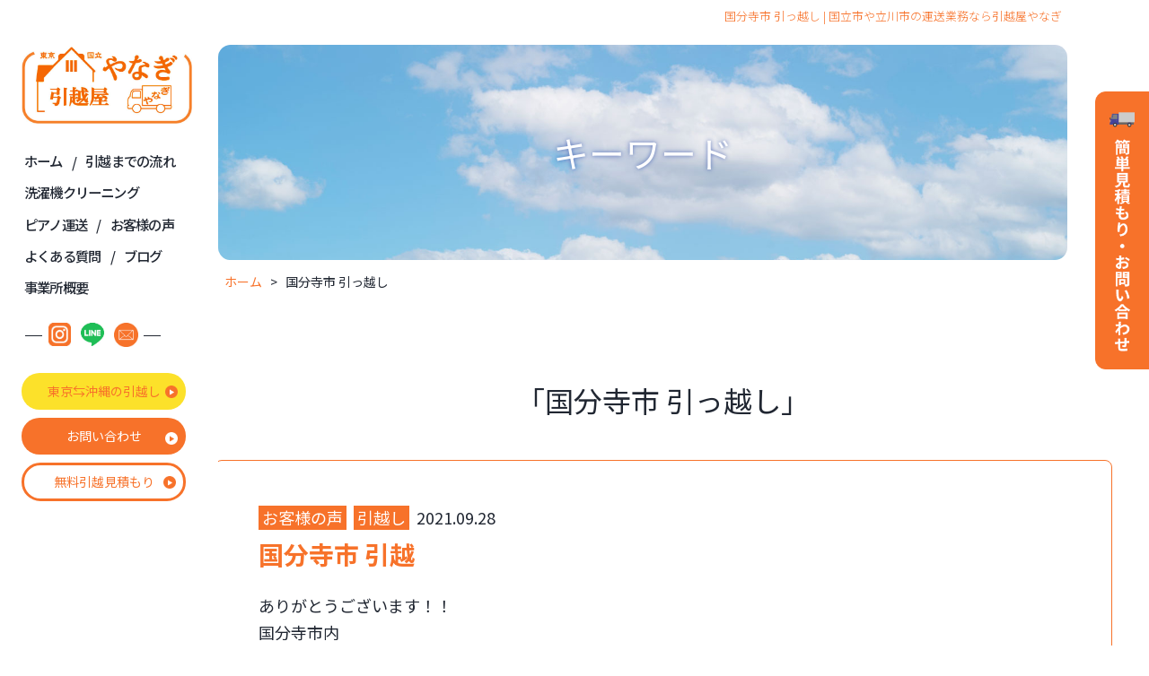

--- FILE ---
content_type: text/html; charset=UTF-8
request_url: https://www.hikkoshiya-yanagi.com/tag/%E5%9B%BD%E5%88%86%E5%AF%BA%E5%B8%82-%E5%BC%95%E3%81%A3%E8%B6%8A%E3%81%97/
body_size: 8211
content:
<!DOCTYPE html>
<html>
<head>
<meta charset="UTF-8">
<link rel="index" href="https://www.hikkoshiya-yanagi.com/" />



<!-- ====================================================================================

	viewport設定（デバイスによって使い分ける）

===================================================================================== -->
<meta name="viewport" content="width=1366, user-scalable=yes" />




<!-- ====================================================================================

	メタキーワード

===================================================================================== -->
<meta name="keywords" content="引越屋,国立市,無料引越見積もり" />




<!-- ====================================================================================

	デフォルト

===================================================================================== -->
<link rel="stylesheet" href="https://www.hikkoshiya-yanagi.com/wordpress/wp-content/themes/grbs11/css/reset.css" type="text/css" media="all" />
<title>国分寺市 引っ越し | 国立市や立川市の運送業務なら引越屋やなぎ</title>

		<!-- All in One SEO 4.9.3 - aioseo.com -->
	<meta name="robots" content="max-snippet:-1, max-image-preview:large, max-video-preview:-1" />
	<link rel="canonical" href="https://www.hikkoshiya-yanagi.com/tag/%e5%9b%bd%e5%88%86%e5%af%ba%e5%b8%82-%e5%bc%95%e3%81%a3%e8%b6%8a%e3%81%97/" />
	<meta name="generator" content="All in One SEO (AIOSEO) 4.9.3" />
		<script type="application/ld+json" class="aioseo-schema">
			{"@context":"https:\/\/schema.org","@graph":[{"@type":"BreadcrumbList","@id":"https:\/\/www.hikkoshiya-yanagi.com\/tag\/%E5%9B%BD%E5%88%86%E5%AF%BA%E5%B8%82-%E5%BC%95%E3%81%A3%E8%B6%8A%E3%81%97\/#breadcrumblist","itemListElement":[{"@type":"ListItem","@id":"https:\/\/www.hikkoshiya-yanagi.com#listItem","position":1,"name":"Home","item":"https:\/\/www.hikkoshiya-yanagi.com","nextItem":{"@type":"ListItem","@id":"https:\/\/www.hikkoshiya-yanagi.com\/tag\/%e5%9b%bd%e5%88%86%e5%af%ba%e5%b8%82-%e5%bc%95%e3%81%a3%e8%b6%8a%e3%81%97\/#listItem","name":"\u56fd\u5206\u5bfa\u5e02 \u5f15\u3063\u8d8a\u3057"}},{"@type":"ListItem","@id":"https:\/\/www.hikkoshiya-yanagi.com\/tag\/%e5%9b%bd%e5%88%86%e5%af%ba%e5%b8%82-%e5%bc%95%e3%81%a3%e8%b6%8a%e3%81%97\/#listItem","position":2,"name":"\u56fd\u5206\u5bfa\u5e02 \u5f15\u3063\u8d8a\u3057","previousItem":{"@type":"ListItem","@id":"https:\/\/www.hikkoshiya-yanagi.com#listItem","name":"Home"}}]},{"@type":"CollectionPage","@id":"https:\/\/www.hikkoshiya-yanagi.com\/tag\/%E5%9B%BD%E5%88%86%E5%AF%BA%E5%B8%82-%E5%BC%95%E3%81%A3%E8%B6%8A%E3%81%97\/#collectionpage","url":"https:\/\/www.hikkoshiya-yanagi.com\/tag\/%E5%9B%BD%E5%88%86%E5%AF%BA%E5%B8%82-%E5%BC%95%E3%81%A3%E8%B6%8A%E3%81%97\/","name":"\u56fd\u5206\u5bfa\u5e02 \u5f15\u3063\u8d8a\u3057 | \u56fd\u7acb\u5e02\u3084\u7acb\u5ddd\u5e02\u306e\u904b\u9001\u696d\u52d9\u306a\u3089\u5f15\u8d8a\u5c4b\u3084\u306a\u304e","inLanguage":"ja","isPartOf":{"@id":"https:\/\/www.hikkoshiya-yanagi.com\/#website"},"breadcrumb":{"@id":"https:\/\/www.hikkoshiya-yanagi.com\/tag\/%E5%9B%BD%E5%88%86%E5%AF%BA%E5%B8%82-%E5%BC%95%E3%81%A3%E8%B6%8A%E3%81%97\/#breadcrumblist"}},{"@type":"Organization","@id":"https:\/\/www.hikkoshiya-yanagi.com\/#organization","name":"\u56fd\u7acb\u5e02\u3084\u7acb\u5ddd\u5e02\u306e\u904b\u9001\u696d\u52d9\u306a\u3089\u5f15\u8d8a\u5c4b\u3084\u306a\u304e","description":"\u904b\u9001 \u56fd\u7acb\u5e02 \u7acb\u5ddd\u5e02 \u65e5\u91ce\u5e02 \u56fd\u5206\u5bfa\u5e02 \u7121\u6599\u5f15\u8d8a\u898b\u7a4d\u3082\u308a","url":"https:\/\/www.hikkoshiya-yanagi.com\/"},{"@type":"WebSite","@id":"https:\/\/www.hikkoshiya-yanagi.com\/#website","url":"https:\/\/www.hikkoshiya-yanagi.com\/","name":"\u6771\u4eac\u90fd\u56fd\u7acb\u5e02\u306e\u904b\u9001\u696d | \u5f15\u8d8a\u5c4b\u3084\u306a\u304e","description":"\u904b\u9001 \u56fd\u7acb\u5e02 \u7acb\u5ddd\u5e02 \u65e5\u91ce\u5e02 \u56fd\u5206\u5bfa\u5e02 \u7121\u6599\u5f15\u8d8a\u898b\u7a4d\u3082\u308a","inLanguage":"ja","publisher":{"@id":"https:\/\/www.hikkoshiya-yanagi.com\/#organization"}}]}
		</script>
		<!-- All in One SEO -->

<link rel='dns-prefetch' href='//www.hikkoshiya-yanagi.com' />
<link rel='dns-prefetch' href='//static.addtoany.com' />
<link rel='dns-prefetch' href='//www.google.com' />
<link rel="alternate" type="application/rss+xml" title="国立市や立川市の運送業務なら引越屋やなぎ &raquo; フィード" href="https://www.hikkoshiya-yanagi.com/feed/" />
<link rel="alternate" type="application/rss+xml" title="国立市や立川市の運送業務なら引越屋やなぎ &raquo; コメントフィード" href="https://www.hikkoshiya-yanagi.com/comments/feed/" />
<link rel="alternate" type="application/rss+xml" title="国立市や立川市の運送業務なら引越屋やなぎ &raquo; 国分寺市 引っ越し タグのフィード" href="https://www.hikkoshiya-yanagi.com/tag/%e5%9b%bd%e5%88%86%e5%af%ba%e5%b8%82-%e5%bc%95%e3%81%a3%e8%b6%8a%e3%81%97/feed/" />
<style id='wp-img-auto-sizes-contain-inline-css' type='text/css'>
img:is([sizes=auto i],[sizes^="auto," i]){contain-intrinsic-size:3000px 1500px}
/*# sourceURL=wp-img-auto-sizes-contain-inline-css */
</style>
<style id='classic-theme-styles-inline-css' type='text/css'>
/*! This file is auto-generated */
.wp-block-button__link{color:#fff;background-color:#32373c;border-radius:9999px;box-shadow:none;text-decoration:none;padding:calc(.667em + 2px) calc(1.333em + 2px);font-size:1.125em}.wp-block-file__button{background:#32373c;color:#fff;text-decoration:none}
/*# sourceURL=/wp-includes/css/classic-themes.min.css */
</style>
<link rel='stylesheet' id='aioseo/css/src/vue/standalone/blocks/table-of-contents/global.scss-css' href='https://www.hikkoshiya-yanagi.com/wordpress/wp-content/plugins/all-in-one-seo-pack/dist/Lite/assets/css/table-of-contents/global.e90f6d47.css?ver=4.9.3' type='text/css' media='all' />
<style id='global-styles-inline-css' type='text/css'>
:root{--wp--preset--aspect-ratio--square: 1;--wp--preset--aspect-ratio--4-3: 4/3;--wp--preset--aspect-ratio--3-4: 3/4;--wp--preset--aspect-ratio--3-2: 3/2;--wp--preset--aspect-ratio--2-3: 2/3;--wp--preset--aspect-ratio--16-9: 16/9;--wp--preset--aspect-ratio--9-16: 9/16;--wp--preset--color--black: #000000;--wp--preset--color--cyan-bluish-gray: #abb8c3;--wp--preset--color--white: #ffffff;--wp--preset--color--pale-pink: #f78da7;--wp--preset--color--vivid-red: #cf2e2e;--wp--preset--color--luminous-vivid-orange: #ff6900;--wp--preset--color--luminous-vivid-amber: #fcb900;--wp--preset--color--light-green-cyan: #7bdcb5;--wp--preset--color--vivid-green-cyan: #00d084;--wp--preset--color--pale-cyan-blue: #8ed1fc;--wp--preset--color--vivid-cyan-blue: #0693e3;--wp--preset--color--vivid-purple: #9b51e0;--wp--preset--gradient--vivid-cyan-blue-to-vivid-purple: linear-gradient(135deg,rgb(6,147,227) 0%,rgb(155,81,224) 100%);--wp--preset--gradient--light-green-cyan-to-vivid-green-cyan: linear-gradient(135deg,rgb(122,220,180) 0%,rgb(0,208,130) 100%);--wp--preset--gradient--luminous-vivid-amber-to-luminous-vivid-orange: linear-gradient(135deg,rgb(252,185,0) 0%,rgb(255,105,0) 100%);--wp--preset--gradient--luminous-vivid-orange-to-vivid-red: linear-gradient(135deg,rgb(255,105,0) 0%,rgb(207,46,46) 100%);--wp--preset--gradient--very-light-gray-to-cyan-bluish-gray: linear-gradient(135deg,rgb(238,238,238) 0%,rgb(169,184,195) 100%);--wp--preset--gradient--cool-to-warm-spectrum: linear-gradient(135deg,rgb(74,234,220) 0%,rgb(151,120,209) 20%,rgb(207,42,186) 40%,rgb(238,44,130) 60%,rgb(251,105,98) 80%,rgb(254,248,76) 100%);--wp--preset--gradient--blush-light-purple: linear-gradient(135deg,rgb(255,206,236) 0%,rgb(152,150,240) 100%);--wp--preset--gradient--blush-bordeaux: linear-gradient(135deg,rgb(254,205,165) 0%,rgb(254,45,45) 50%,rgb(107,0,62) 100%);--wp--preset--gradient--luminous-dusk: linear-gradient(135deg,rgb(255,203,112) 0%,rgb(199,81,192) 50%,rgb(65,88,208) 100%);--wp--preset--gradient--pale-ocean: linear-gradient(135deg,rgb(255,245,203) 0%,rgb(182,227,212) 50%,rgb(51,167,181) 100%);--wp--preset--gradient--electric-grass: linear-gradient(135deg,rgb(202,248,128) 0%,rgb(113,206,126) 100%);--wp--preset--gradient--midnight: linear-gradient(135deg,rgb(2,3,129) 0%,rgb(40,116,252) 100%);--wp--preset--font-size--small: 13px;--wp--preset--font-size--medium: 20px;--wp--preset--font-size--large: 36px;--wp--preset--font-size--x-large: 42px;--wp--preset--spacing--20: 0.44rem;--wp--preset--spacing--30: 0.67rem;--wp--preset--spacing--40: 1rem;--wp--preset--spacing--50: 1.5rem;--wp--preset--spacing--60: 2.25rem;--wp--preset--spacing--70: 3.38rem;--wp--preset--spacing--80: 5.06rem;--wp--preset--shadow--natural: 6px 6px 9px rgba(0, 0, 0, 0.2);--wp--preset--shadow--deep: 12px 12px 50px rgba(0, 0, 0, 0.4);--wp--preset--shadow--sharp: 6px 6px 0px rgba(0, 0, 0, 0.2);--wp--preset--shadow--outlined: 6px 6px 0px -3px rgb(255, 255, 255), 6px 6px rgb(0, 0, 0);--wp--preset--shadow--crisp: 6px 6px 0px rgb(0, 0, 0);}:where(.is-layout-flex){gap: 0.5em;}:where(.is-layout-grid){gap: 0.5em;}body .is-layout-flex{display: flex;}.is-layout-flex{flex-wrap: wrap;align-items: center;}.is-layout-flex > :is(*, div){margin: 0;}body .is-layout-grid{display: grid;}.is-layout-grid > :is(*, div){margin: 0;}:where(.wp-block-columns.is-layout-flex){gap: 2em;}:where(.wp-block-columns.is-layout-grid){gap: 2em;}:where(.wp-block-post-template.is-layout-flex){gap: 1.25em;}:where(.wp-block-post-template.is-layout-grid){gap: 1.25em;}.has-black-color{color: var(--wp--preset--color--black) !important;}.has-cyan-bluish-gray-color{color: var(--wp--preset--color--cyan-bluish-gray) !important;}.has-white-color{color: var(--wp--preset--color--white) !important;}.has-pale-pink-color{color: var(--wp--preset--color--pale-pink) !important;}.has-vivid-red-color{color: var(--wp--preset--color--vivid-red) !important;}.has-luminous-vivid-orange-color{color: var(--wp--preset--color--luminous-vivid-orange) !important;}.has-luminous-vivid-amber-color{color: var(--wp--preset--color--luminous-vivid-amber) !important;}.has-light-green-cyan-color{color: var(--wp--preset--color--light-green-cyan) !important;}.has-vivid-green-cyan-color{color: var(--wp--preset--color--vivid-green-cyan) !important;}.has-pale-cyan-blue-color{color: var(--wp--preset--color--pale-cyan-blue) !important;}.has-vivid-cyan-blue-color{color: var(--wp--preset--color--vivid-cyan-blue) !important;}.has-vivid-purple-color{color: var(--wp--preset--color--vivid-purple) !important;}.has-black-background-color{background-color: var(--wp--preset--color--black) !important;}.has-cyan-bluish-gray-background-color{background-color: var(--wp--preset--color--cyan-bluish-gray) !important;}.has-white-background-color{background-color: var(--wp--preset--color--white) !important;}.has-pale-pink-background-color{background-color: var(--wp--preset--color--pale-pink) !important;}.has-vivid-red-background-color{background-color: var(--wp--preset--color--vivid-red) !important;}.has-luminous-vivid-orange-background-color{background-color: var(--wp--preset--color--luminous-vivid-orange) !important;}.has-luminous-vivid-amber-background-color{background-color: var(--wp--preset--color--luminous-vivid-amber) !important;}.has-light-green-cyan-background-color{background-color: var(--wp--preset--color--light-green-cyan) !important;}.has-vivid-green-cyan-background-color{background-color: var(--wp--preset--color--vivid-green-cyan) !important;}.has-pale-cyan-blue-background-color{background-color: var(--wp--preset--color--pale-cyan-blue) !important;}.has-vivid-cyan-blue-background-color{background-color: var(--wp--preset--color--vivid-cyan-blue) !important;}.has-vivid-purple-background-color{background-color: var(--wp--preset--color--vivid-purple) !important;}.has-black-border-color{border-color: var(--wp--preset--color--black) !important;}.has-cyan-bluish-gray-border-color{border-color: var(--wp--preset--color--cyan-bluish-gray) !important;}.has-white-border-color{border-color: var(--wp--preset--color--white) !important;}.has-pale-pink-border-color{border-color: var(--wp--preset--color--pale-pink) !important;}.has-vivid-red-border-color{border-color: var(--wp--preset--color--vivid-red) !important;}.has-luminous-vivid-orange-border-color{border-color: var(--wp--preset--color--luminous-vivid-orange) !important;}.has-luminous-vivid-amber-border-color{border-color: var(--wp--preset--color--luminous-vivid-amber) !important;}.has-light-green-cyan-border-color{border-color: var(--wp--preset--color--light-green-cyan) !important;}.has-vivid-green-cyan-border-color{border-color: var(--wp--preset--color--vivid-green-cyan) !important;}.has-pale-cyan-blue-border-color{border-color: var(--wp--preset--color--pale-cyan-blue) !important;}.has-vivid-cyan-blue-border-color{border-color: var(--wp--preset--color--vivid-cyan-blue) !important;}.has-vivid-purple-border-color{border-color: var(--wp--preset--color--vivid-purple) !important;}.has-vivid-cyan-blue-to-vivid-purple-gradient-background{background: var(--wp--preset--gradient--vivid-cyan-blue-to-vivid-purple) !important;}.has-light-green-cyan-to-vivid-green-cyan-gradient-background{background: var(--wp--preset--gradient--light-green-cyan-to-vivid-green-cyan) !important;}.has-luminous-vivid-amber-to-luminous-vivid-orange-gradient-background{background: var(--wp--preset--gradient--luminous-vivid-amber-to-luminous-vivid-orange) !important;}.has-luminous-vivid-orange-to-vivid-red-gradient-background{background: var(--wp--preset--gradient--luminous-vivid-orange-to-vivid-red) !important;}.has-very-light-gray-to-cyan-bluish-gray-gradient-background{background: var(--wp--preset--gradient--very-light-gray-to-cyan-bluish-gray) !important;}.has-cool-to-warm-spectrum-gradient-background{background: var(--wp--preset--gradient--cool-to-warm-spectrum) !important;}.has-blush-light-purple-gradient-background{background: var(--wp--preset--gradient--blush-light-purple) !important;}.has-blush-bordeaux-gradient-background{background: var(--wp--preset--gradient--blush-bordeaux) !important;}.has-luminous-dusk-gradient-background{background: var(--wp--preset--gradient--luminous-dusk) !important;}.has-pale-ocean-gradient-background{background: var(--wp--preset--gradient--pale-ocean) !important;}.has-electric-grass-gradient-background{background: var(--wp--preset--gradient--electric-grass) !important;}.has-midnight-gradient-background{background: var(--wp--preset--gradient--midnight) !important;}.has-small-font-size{font-size: var(--wp--preset--font-size--small) !important;}.has-medium-font-size{font-size: var(--wp--preset--font-size--medium) !important;}.has-large-font-size{font-size: var(--wp--preset--font-size--large) !important;}.has-x-large-font-size{font-size: var(--wp--preset--font-size--x-large) !important;}
:where(.wp-block-post-template.is-layout-flex){gap: 1.25em;}:where(.wp-block-post-template.is-layout-grid){gap: 1.25em;}
:where(.wp-block-term-template.is-layout-flex){gap: 1.25em;}:where(.wp-block-term-template.is-layout-grid){gap: 1.25em;}
:where(.wp-block-columns.is-layout-flex){gap: 2em;}:where(.wp-block-columns.is-layout-grid){gap: 2em;}
:root :where(.wp-block-pullquote){font-size: 1.5em;line-height: 1.6;}
/*# sourceURL=global-styles-inline-css */
</style>
<link rel='stylesheet' id='contact-form-7-css' href='https://www.hikkoshiya-yanagi.com/wordpress/wp-content/plugins/contact-form-7/includes/css/styles.css?ver=5.3.2' type='text/css' media='all' />
<link rel='stylesheet' id='contact-form-7-confirm-css' href='https://www.hikkoshiya-yanagi.com/wordpress/wp-content/plugins/contact-form-7-add-confirm/includes/css/styles.css?ver=5.1' type='text/css' media='all' />
<link rel='stylesheet' id='dw-reaction-style-css' href='https://www.hikkoshiya-yanagi.com/wordpress/wp-content/plugins/dw-reactions/assets/css/style.css?ver=120004042016' type='text/css' media='all' />
<link rel='stylesheet' id='wp-style-css' href='https://www.hikkoshiya-yanagi.com/wordpress/wp-content/themes/grbs11/style.css?ver=1' type='text/css' media='all' />
<link rel='stylesheet' id='wp-pagenavi-css' href='https://www.hikkoshiya-yanagi.com/wordpress/wp-content/plugins/wp-pagenavi/pagenavi-css.css?ver=2.70' type='text/css' media='all' />
<link rel='stylesheet' id='addtoany-css' href='https://www.hikkoshiya-yanagi.com/wordpress/wp-content/plugins/add-to-any/addtoany.min.css?ver=1.16' type='text/css' media='all' />
<link rel='stylesheet' id='dashicons-css' href='https://www.hikkoshiya-yanagi.com/wordpress/wp-includes/css/dashicons.min.css?ver=6.9' type='text/css' media='all' />
<script type="text/javascript" src="https://www.hikkoshiya-yanagi.com/wordpress/wp-content/themes/grbs11/js/jquery-1.12.4.min.js?ver=1.12.4" id="jquery-js"></script>
<script type="text/javascript" id="addtoany-core-js-before">
/* <![CDATA[ */
window.a2a_config=window.a2a_config||{};a2a_config.callbacks=[];a2a_config.overlays=[];a2a_config.templates={};a2a_localize = {
	Share: "共有",
	Save: "ブックマーク",
	Subscribe: "購読",
	Email: "メール",
	Bookmark: "ブックマーク",
	ShowAll: "すべて表示する",
	ShowLess: "小さく表示する",
	FindServices: "サービスを探す",
	FindAnyServiceToAddTo: "追加するサービスを今すぐ探す",
	PoweredBy: "Powered by",
	ShareViaEmail: "メールでシェアする",
	SubscribeViaEmail: "メールで購読する",
	BookmarkInYourBrowser: "ブラウザにブックマーク",
	BookmarkInstructions: "このページをブックマークするには、 Ctrl+D または \u2318+D を押下。",
	AddToYourFavorites: "お気に入りに追加",
	SendFromWebOrProgram: "任意のメールアドレスまたはメールプログラムから送信",
	EmailProgram: "メールプログラム",
	More: "詳細&#8230;",
	ThanksForSharing: "共有ありがとうございます !",
	ThanksForFollowing: "フォローありがとうございます !"
};


//# sourceURL=addtoany-core-js-before
/* ]]> */
</script>
<script type="text/javascript" defer src="https://static.addtoany.com/menu/page.js" id="addtoany-core-js"></script>
<script type="text/javascript" defer src="https://www.hikkoshiya-yanagi.com/wordpress/wp-content/plugins/add-to-any/addtoany.min.js?ver=1.1" id="addtoany-jquery-js"></script>
<script type="text/javascript" id="dw-reaction-script-js-extra">
/* <![CDATA[ */
var dw_reaction = {"ajax":"https://www.hikkoshiya-yanagi.com/wordpress/wp-admin/admin-ajax.php"};
//# sourceURL=dw-reaction-script-js-extra
/* ]]> */
</script>
<script type="text/javascript" src="https://www.hikkoshiya-yanagi.com/wordpress/wp-content/plugins/dw-reactions/assets/js/script.js?ver=120004042016" id="dw-reaction-script-js"></script>
<link rel="EditURI" type="application/rsd+xml" title="RSD" href="https://www.hikkoshiya-yanagi.com/wordpress/xmlrpc.php?rsd" />
<script src="https://ajaxzip3.github.io/ajaxzip3.js" charset="UTF-8"></script>
	<script type="text/javascript">
	jQuery(function($){
	$("#zip").attr('onKeyUp', 'AjaxZip3.zip2addr(this,\'\',\'address\',\'address\');');
	$("#zip2").attr('onKeyUp', 'AjaxZip3.zip2addr(this,\'\',\'address2\',\'address2\');');
})</script><meta name="generator" content="Elementor 3.34.2; features: additional_custom_breakpoints; settings: css_print_method-external, google_font-enabled, font_display-auto">
			<style>
				.e-con.e-parent:nth-of-type(n+4):not(.e-lazyloaded):not(.e-no-lazyload),
				.e-con.e-parent:nth-of-type(n+4):not(.e-lazyloaded):not(.e-no-lazyload) * {
					background-image: none !important;
				}
				@media screen and (max-height: 1024px) {
					.e-con.e-parent:nth-of-type(n+3):not(.e-lazyloaded):not(.e-no-lazyload),
					.e-con.e-parent:nth-of-type(n+3):not(.e-lazyloaded):not(.e-no-lazyload) * {
						background-image: none !important;
					}
				}
				@media screen and (max-height: 640px) {
					.e-con.e-parent:nth-of-type(n+2):not(.e-lazyloaded):not(.e-no-lazyload),
					.e-con.e-parent:nth-of-type(n+2):not(.e-lazyloaded):not(.e-no-lazyload) * {
						background-image: none !important;
					}
				}
			</style>
			



<!-- ====================================================================================

	外部ファイル

===================================================================================== -->
<!-- 全ページ共通css -->
<link rel="stylesheet" href="https://www.hikkoshiya-yanagi.com/wordpress/wp-content/themes/grbs11/css/common.css?=20260126205039" type="text/css" media="all" />
<link rel="stylesheet" href="https://www.hikkoshiya-yanagi.com/wordpress/wp-content/themes/grbs11/css/contact_form_7.css?=20260126205039" type="text/css" media="all" />
<!-- ハンバーガーメニュー -->
<link rel="stylesheet" type="text/css" href="https://www.hikkoshiya-yanagi.com/wordpress/wp-content/themes/grbs11/css/hamburger.css?=20260126205039" media="all" />
<!-- トップページ以外のcss -->
<link rel="stylesheet" href="https://www.hikkoshiya-yanagi.com/wordpress/wp-content/themes/grbs11/css/cate.css?=20260126205039" type="text/css" media="all" />
<link rel="stylesheet" href="https://www.hikkoshiya-yanagi.com/wordpress/wp-content/themes/grbs11/css/blog.css?=20260126205039" type="text/css" media="all" />
<link rel="stylesheet" href="https://www.hikkoshiya-yanagi.com/wordpress/wp-content/themes/grbs11/css/table.css?=20260126205039" type="text/css" media="all" />
	
<!-- ページ別CSSは後に読み込む -->

<!-- Appleのcss -->
<link rel="stylesheet" href="https://www.hikkoshiya-yanagi.com/wordpress/wp-content/themes/grbs11/css/apple.css?=20260126205039" type="text/css" media="all" />




<!-- googleアナリティクス -->
<!-- Global site tag (gtag.js) - Google Analytics -->
<script async src="https://www.googletagmanager.com/gtag/js?id=UA-209052603-1"></script>
<script>
  window.dataLayer = window.dataLayer || [];
  function gtag(){dataLayer.push(arguments);}
  gtag('js', new Date());

  gtag('config', 'UA-209052603-1');
</script>
	
<!-- Google tag (gtag.js) -->
<script async src="https://www.googletagmanager.com/gtag/js?id=G-DLQ4FS6QNR"></script>
<script>
  window.dataLayer = window.dataLayer || [];
  function gtag(){dataLayer.push(arguments);}
  gtag('js', new Date());

  gtag('config', 'G-DLQ4FS6QNR');
</script>


</head>





<body data-rsssl=1 class="archive tag tag-30 wp-theme-grbs11 metaslider-plugin elementor-default elementor-kit-354">
<div id="wrapper" class="post-531 post type-post status-publish format-standard has-post-thumbnail hentry category-voice_list category-hikkoshi_list tag-318 tag-30 tag-28 tag-29">


<header class="bs_header">

	<!-- ====  ロゴ  ======================================================== -->
	<div class="h_logo"><a href="https://www.hikkoshiya-yanagi.com"><img src="https://www.hikkoshiya-yanagi.com/wordpress/wp-content/themes/grbs11/img/logo.jpg" alt="国立市や立川市の運送業務なら引越屋やなぎ" /></a></div>

	<!-- ====  PC用ナビ  ======================================================== -->
	<nav id="dropmenu" class="navi_pc">
		<ul>
			<li><a href="https://www.hikkoshiya-yanagi.com">ホーム</a></li>
			<li><a href="https://www.hikkoshiya-yanagi.com/flow/">引越までの流れ</a></li>
			<li><a href="https://www.hikkoshiya-yanagi.com/washing-machine-cleaning/">洗濯機クリーニング</a></li>
			<li><a href="https://www.hikkoshiya-yanagi.com/piano_transportation/">ピアノ運送</a></li>
			<li><a href="https://www.hikkoshiya-yanagi.com/voice/">お客様の声</a></li>
			<li><a href="https://www.hikkoshiya-yanagi.com/faq/">よくある質問</a></li>
			<li><a href="https://www.hikkoshiya-yanagi.com/blog/">ブログ</a></li>
			<li><a href="https://www.hikkoshiya-yanagi.com/office_overview/">事業所概要</a></li>
		</ul>
	</nav>
	<div class="nav_sns">
		<ul>
			<li><a href="https://www.instagram.com/8818sps/" target="_blank"><img src="https://www.hikkoshiya-yanagi.com/wordpress/wp-content/themes/grbs11/img/instagram_top.jpg" alt="国立市や立川市の運送業務なら引越屋やなぎインスタグラム" /></a></li>
			<li><a href="https://line.me/R/ti/p/%40141zqzwv" target="_blank"><img src="https://www.hikkoshiya-yanagi.com/wordpress/wp-content/themes/grbs11/img/line_top.jpg" alt="国立市や立川市の運送業務なら引越屋やなぎLINE公式アカウント" /></a></li>
			<li><a href="mailto:info@hikkoshiya-yanagi.com" target="_blank"><img src="https://www.hikkoshiya-yanagi.com/wordpress/wp-content/themes/grbs11/img/mail.jpg" alt="国立市や立川市の運送業務なら引越屋やなぎメール" /></a></li>
		</ul>
	</div>
	<ul class="contact_box">
		<li><a href="https://www.hikkoshiya-yanagi.com/okinawa/">東京⇆沖縄の引越し</a></li>
		<li><a href="https://www.hikkoshiya-yanagi.com/office_overview#contact_p">お問い合わせ</a></li>
		<li><a href="https://www.hikkoshiya-yanagi.com/estimate/">無料引越見積もり</a></li>
	</ul>


<!-- ハンバーガーメニュー部分  -->

<!-- PCハンバーガー復活 「A」
<div class="toggle">
	<p class="off-title">その他の<br />MENUはこちら</p>
	<p class="on-title">close</p>
	<div class="trigger">
		<span></span>
		<span></span>
		<span></span>
	</div>
</div>
-->

<!-- ここから -->
<!-- ここまで 「A」と差し替え-->

<!-- フルスクリーン部分 -->
<div class="toggleWrap">
	<!-- メニュー部分 -->
	<ul class="mainNav">
			<li><a href="https://www.hikkoshiya-yanagi.com">ホーム</a></li>
			<li><a href="https://www.hikkoshiya-yanagi.com/flow/">引越までの流れ</a></li>
			<li><a href="https://www.hikkoshiya-yanagi.com/washing-machine-cleaning/">洗濯機クリーニング</a></li>
			<li><a href="https://www.hikkoshiya-yanagi.com/piano_transportation/">ピアノ運送</a></li>
			<li><a href="https://www.hikkoshiya-yanagi.com/voice/">お客様の声</a></li>
			<li><a href="https://www.hikkoshiya-yanagi.com/faq/">よくある質問</a></li>
			<li><a href="https://www.hikkoshiya-yanagi.com/blog/">ブログ</a></li>
			<li><a href="https://www.hikkoshiya-yanagi.com/office_overview/">事業所概要</a></li>
			<li><a href="https://www.hikkoshiya-yanagi.com/okinawa/">東京⇆沖縄の引越し</a></li>
			
			<li class="pushy-submenu">
			<button type="button">お問い合わせ</button>
			<ul>
				<li><a href="tel:080-4362-8818" onclick="gtag('event', 'click1', {'event_category': 'linkclick1','event_label': 'label1'});">お電話からお問い合わせ</a></li>
				<li><a href="https://www.hikkoshiya-yanagi.com/office_overview#contact_p">メールからお問い合わせ</a></li>
				<li><a href="https://line.me/R/ti/p/%40141zqzwv" target="_blank">LINEからお問い合わせ</a></li>
			</ul>
		</li> 
		<li class="pushy-submenu">
			<button type="button">簡単見積もり</button>
			<ul>
				<li><a href="https://www.hikkoshiya-yanagi.com/estimate/">ホームページから簡単見積もり</a></li>
				<li><a href="https://www.hikkoshiya-yanagi.com/office_overview#contact_p">Zoomからお見積もり</a></li>
			</ul>
		</li>
		<li><a href="https://www.hikkoshiya-yanagi.com/office_overview#contact_p" class="last">お問い合わせフォーム</a></li>
	</ul>
	<!-- その他のメニューはここに記載する。
		<ul class="mainNav other_menu">
			<li><a href="https://www.hikkoshiya-yanagi.com">その他のメニュー１</a></li>
			<li><a href="https://www.hikkoshiya-yanagi.com">その他のメニュー１</a></li>
			<li><a href="https://www.hikkoshiya-yanagi.com">その他のメニュー１</a></li>
			<li><a href="https://www.hikkoshiya-yanagi.com">その他のメニュー１</a></li>
	</ul> -->
</div>

</header>

	<!-- ====  PC用_H1  ======================================================== -->
	<div class="pc_h1">
							<h1>国分寺市 引っ越し | 国立市や立川市の運送業務なら引越屋やなぎ</h1>
						</div>

	<!-- タグページ -->
	<div class="main_cate">
		<div class="main_cate_in"><p>キーワード</p></div>
	</div>






<!-- ====  パンくずリスト  ======================================================== -->
<div id="breadcrumb">
	<ul><li><a href="https://www.hikkoshiya-yanagi.com"><span>ホーム</span></a></li><li><span>国分寺市 引っ越し</span></li></ul></div>



<main class="outer_wrap">
	<div class="inner_wrap">


		<div class="category_title">「国分寺市 引っ越し」</div>

		<!-- ====  投稿記事一覧  ======================================================== -->
		<div class="blog_wrap">
			<ul>
										<li id="post-531" class="clearfix">
					<div>
						<div class="blog_title_date"><span class="blog_icon cate_voice_list">お客様の声</span><span class="blog_icon cate_hikkoshi_list">引越し</span>2021.09.28</div>
						<h2 class="blog_title_link"><a href="https://www.hikkoshiya-yanagi.com/voice_list/531/">国分寺市 引越</a></h2>
						<div class="blog_content clearfix">
							<p>ありがとうございます！！<br />
国分寺市内</p>
<p><img fetchpriority="high" decoding="async" class="alignnone wp-image-532 size-medium" src="https://www.hikkoshiya-yanagi.com/wordpress/wp-content/uploads/2021/09/210928_02-600x450.jpg" alt="国分寺市 引越" width="600" height="450" /></p>
						</div>
						<div class="blog_iine">		<div class="dw-reactions dw-reactions-post-531" data-type="vote" data-nonce="0d4dd19986" data-post="531">
											<div class="dw-reactions-button">
					<span class="dw-reactions-main-button ">Like</span>
					<div class="dw-reactions-box">
						<span class="dw-reaction dw-reaction-like"><strong>Like</strong></span>
						<span class="dw-reaction dw-reaction-love"><strong>Love</strong></span>
						<span class="dw-reaction dw-reaction-haha"><strong>Haha</strong></span>
						<span class="dw-reaction dw-reaction-wow"><strong>Wow</strong></span>
						<span class="dw-reaction dw-reaction-sad"><strong>Sad</strong></span>
						<span class="dw-reaction dw-reaction-angry"><strong>Angry</strong></span>
					</div>
				</div>
														<div class="dw-reactions-count">
					<span class="dw-reaction-count dw-reaction-count-like"><strong>1</strong></span>				</div>
					</div>
		</div>
												<div class="blog_tag"><ul><li><a href="https://www.hikkoshiya-yanagi.com/tag/%e3%81%8a%e5%ae%a2%e6%a7%98%e3%81%ae%e5%a3%b0%ef%bc%88%e5%bc%95%e8%b6%8a%e3%81%97%ef%bc%89/" rel="tag">お客様の声（引越し）</a></li><li><a href="https://www.hikkoshiya-yanagi.com/tag/%e5%9b%bd%e5%88%86%e5%af%ba%e5%b8%82-%e5%bc%95%e3%81%a3%e8%b6%8a%e3%81%97/" rel="tag">国分寺市 引っ越し</a></li><li><a href="https://www.hikkoshiya-yanagi.com/tag/%e5%9b%bd%e5%88%86%e5%af%ba%e5%b8%82-%e5%bc%95%e8%b6%8a/" rel="tag">国分寺市 引越</a></li><li><a href="https://www.hikkoshiya-yanagi.com/tag/%e5%9b%bd%e5%88%86%e5%af%ba%e5%b8%82-%e5%bc%95%e8%b6%8a%e5%b1%8b/" rel="tag">国分寺市 引越屋</a></li></ul></div>
											</div>
				</li>
									</ul>

			<!-- ページ送り -->
			<div class="wp-pagenavi_wrap">
				<div class='wp-pagenavi' role='navigation'>
<span class='pages'>1 / 1</span><span aria-current='page' class='current'>1</span>
</div>			</div>
		</div>


	</div><!-- /inner_wrap-->
</main><!-- /outer_wrap-->



  <!--<footer class="bs_footer">

	<div class="f_wrap">
		<!-- ロゴ -->
<!--		<div class="f_logo"><a href="https://www.hikkoshiya-yanagi.com">引越屋やなぎ</a></div>
		<div class="info_link"> 
			<div class="f-info">
				<p>〒186-0003 東京都 国立市富士見台4-52<br/>
				受付時間 - 7:00~22:00<br />
				定休日 - 不定休
				</p>
			</div>-->

			<!-- フッターリンク -->
<!--			<div class="f_navi"> 
				<ul class="clearfix">
					<li><p>- 各種お問い合わせ -</p></li>
					<li><a class="pointer-events" href="tel:08043628818" onclick="gtag('event', 'click1', {'event_category': 'linkclick1','event_label': 'label1'});">・TEL:080-4362-8818</a></li>
					<li><a href="https://www.hikkoshiya-yanagi.com/office_overview#contact_p">・メールでのお問合せ</a></li>
					<li><a href="https://line.me/R/ti/p/%40141zqzwv" target="_blank">・LINEでのお問合せ</a></li>
				</ul>
				<ul class="clearfix">
					<li><p>- 各種お見積もり -</p></li>
					<li><a href="https://www.hikkoshiya-yanagi.com/estimate/">・ホームページからのお見積もり</a></li>
					<li><a href="https://www.hikkoshiya-yanagi.com/office_overview#contact_p">・Zoomでのお見積もり</a></li>
				</ul>
			</div>
		</div>
		<div class="f_sns">
			<ul>
				<li><a href="https://line.me/R/ti/p/%40141zqzwv" target="_blank"><img src="https://www.hikkoshiya-yanagi.com/wordpress/wp-content/themes/grbs11/img/footer_sns_line.jpg" alt="国立市や立川市の運送業務なら引越屋やなぎLINE公式アカウント" /></a></li>
				<li><a href="https://www.instagram.com/8818sps/" target="_blank"><img src="https://www.hikkoshiya-yanagi.com/wordpress/wp-content/themes/grbs11/img/footer_sns_insta.jpg" alt="国立市や立川市の運送業務なら引越屋やなぎインスタグラム" /></a></li>
			</ul>
			<div class="tel_attention">
				<p>※お電話は作業中で出られない事もございますが、折り返しいたします。</p>
			</div>
		</div>

		
		<!-- コピーライト -->
        <!-- <div class="f_copy"><p>© 引越屋やなぎ</p></div> -->
	<!--</div>-->

	<!-- ページトップボタン -->
	<div id="page-top"><a href="#wrapper" data-scroll>PAGE TOP</a></div>
	
	<!-- お見積りボタン -->
	<div id="contact_btn"><a href="https://www.hikkoshiya-yanagi.com/estimate" data-scroll>簡単見積もり・お問い合わせ</a></div>

<!--</footer>  


</div><!-- /#wrapper -->



<!-- ====================================================================================

	footer必須タグ

===================================================================================== -->
<script type="speculationrules">
{"prefetch":[{"source":"document","where":{"and":[{"href_matches":"/*"},{"not":{"href_matches":["/wordpress/wp-*.php","/wordpress/wp-admin/*","/wordpress/wp-content/uploads/*","/wordpress/wp-content/*","/wordpress/wp-content/plugins/*","/wordpress/wp-content/themes/grbs11/*","/*\\?(.+)"]}},{"not":{"selector_matches":"a[rel~=\"nofollow\"]"}},{"not":{"selector_matches":".no-prefetch, .no-prefetch a"}}]},"eagerness":"conservative"}]}
</script>
			<script>
				const lazyloadRunObserver = () => {
					const lazyloadBackgrounds = document.querySelectorAll( `.e-con.e-parent:not(.e-lazyloaded)` );
					const lazyloadBackgroundObserver = new IntersectionObserver( ( entries ) => {
						entries.forEach( ( entry ) => {
							if ( entry.isIntersecting ) {
								let lazyloadBackground = entry.target;
								if( lazyloadBackground ) {
									lazyloadBackground.classList.add( 'e-lazyloaded' );
								}
								lazyloadBackgroundObserver.unobserve( entry.target );
							}
						});
					}, { rootMargin: '200px 0px 200px 0px' } );
					lazyloadBackgrounds.forEach( ( lazyloadBackground ) => {
						lazyloadBackgroundObserver.observe( lazyloadBackground );
					} );
				};
				const events = [
					'DOMContentLoaded',
					'elementor/lazyload/observe',
				];
				events.forEach( ( event ) => {
					document.addEventListener( event, lazyloadRunObserver );
				} );
			</script>
			<script type="text/javascript" id="vk-ltc-js-js-extra">
/* <![CDATA[ */
var vkLtc = {"ajaxurl":"https://www.hikkoshiya-yanagi.com/wordpress/wp-admin/admin-ajax.php"};
//# sourceURL=vk-ltc-js-js-extra
/* ]]> */
</script>
<script type="text/javascript" src="https://www.hikkoshiya-yanagi.com/wordpress/wp-content/plugins/vk-link-target-controller/js/script.min.js?ver=1.7.9.0" id="vk-ltc-js-js"></script>
<script type="text/javascript" id="contact-form-7-js-extra">
/* <![CDATA[ */
var wpcf7 = {"apiSettings":{"root":"https://www.hikkoshiya-yanagi.com/wp-json/contact-form-7/v1","namespace":"contact-form-7/v1"}};
//# sourceURL=contact-form-7-js-extra
/* ]]> */
</script>
<script type="text/javascript" src="https://www.hikkoshiya-yanagi.com/wordpress/wp-content/plugins/contact-form-7/includes/js/scripts.js?ver=5.3.2" id="contact-form-7-js"></script>
<script type="text/javascript" src="https://www.hikkoshiya-yanagi.com/wordpress/wp-includes/js/jquery/jquery.form.min.js?ver=4.3.0" id="jquery-form-js"></script>
<script type="text/javascript" src="https://www.hikkoshiya-yanagi.com/wordpress/wp-content/plugins/contact-form-7-add-confirm/includes/js/scripts.js?ver=5.1" id="contact-form-7-confirm-js"></script>
<script type="text/javascript" src="https://www.google.com/recaptcha/api.js?render=6Lcc4TcqAAAAAKr_LO1pIbuaxF2kQ6d8Na6xatDd&amp;ver=3.0" id="google-recaptcha-js"></script>
<script type="text/javascript" id="wpcf7-recaptcha-js-extra">
/* <![CDATA[ */
var wpcf7_recaptcha = {"sitekey":"6Lcc4TcqAAAAAKr_LO1pIbuaxF2kQ6d8Na6xatDd","actions":{"homepage":"homepage","contactform":"contactform"}};
//# sourceURL=wpcf7-recaptcha-js-extra
/* ]]> */
</script>
<script type="text/javascript" src="https://www.hikkoshiya-yanagi.com/wordpress/wp-content/plugins/contact-form-7/modules/recaptcha/script.js?ver=5.3.2" id="wpcf7-recaptcha-js"></script>

<!-- ================================================================================ -->

<!-- ハンバーガーメニュー -->
<script type="text/javascript" src="https://www.hikkoshiya-yanagi.com/wordpress/wp-content/themes/grbs11/js/hamburger.js"></script>



<!-- imgタグで設置したSVGファイルをインラインSVGに変換 -->
<script src="https://www.hikkoshiya-yanagi.com/wordpress/wp-content/themes/grbs11/js/desvg.js"></script>
<script>
$(function(){
	deSVG('.desvg', true);
});
</script>

<!-- font-awesomeアイコン -->
<script src="https://kit.fontawesome.com/521f6e8c22.js"></script>

<!-- Google Fonts -->
<script type="text/javascript" src="https://www.hikkoshiya-yanagi.com/wordpress/wp-content/themes/grbs11/js/googlefonts.js"></script>

<!-- 「#dropmenu li」要素に「ul」要素を持つメニューに適用 -->
<script type="text/javascript" src="https://www.hikkoshiya-yanagi.com/wordpress/wp-content/themes/grbs11/js/doubletaptogo.js"></script>
<script type="text/javascript">
$( function()
 {
 $( '#dropmenu li:has(ul)' ).doubleTapToGo();
 });
</script>

<!-- データスクロール -->
<script type="text/javascript" src="https://www.hikkoshiya-yanagi.com/wordpress/wp-content/themes/grbs11/js/smooth-scroll.js"></script>
<script type="text/javascript" src="https://www.hikkoshiya-yanagi.com/wordpress/wp-content/themes/grbs11/js/smooth-scroll_gr.js"></script>

<!-- IE対応 画像トリミング -->
<script type="text/javascript" src="https://www.hikkoshiya-yanagi.com/wordpress/wp-content/themes/grbs11/js/ofi.min.js"></script>
<script type="text/javascript">objectFitImages();</script>
</body>
</html>

--- FILE ---
content_type: text/html; charset=utf-8
request_url: https://www.google.com/recaptcha/api2/anchor?ar=1&k=6Lcc4TcqAAAAAKr_LO1pIbuaxF2kQ6d8Na6xatDd&co=aHR0cHM6Ly93d3cuaGlra29zaGl5YS15YW5hZ2kuY29tOjQ0Mw..&hl=en&v=N67nZn4AqZkNcbeMu4prBgzg&size=invisible&anchor-ms=20000&execute-ms=30000&cb=rnandlwvsfc1
body_size: 48948
content:
<!DOCTYPE HTML><html dir="ltr" lang="en"><head><meta http-equiv="Content-Type" content="text/html; charset=UTF-8">
<meta http-equiv="X-UA-Compatible" content="IE=edge">
<title>reCAPTCHA</title>
<style type="text/css">
/* cyrillic-ext */
@font-face {
  font-family: 'Roboto';
  font-style: normal;
  font-weight: 400;
  font-stretch: 100%;
  src: url(//fonts.gstatic.com/s/roboto/v48/KFO7CnqEu92Fr1ME7kSn66aGLdTylUAMa3GUBHMdazTgWw.woff2) format('woff2');
  unicode-range: U+0460-052F, U+1C80-1C8A, U+20B4, U+2DE0-2DFF, U+A640-A69F, U+FE2E-FE2F;
}
/* cyrillic */
@font-face {
  font-family: 'Roboto';
  font-style: normal;
  font-weight: 400;
  font-stretch: 100%;
  src: url(//fonts.gstatic.com/s/roboto/v48/KFO7CnqEu92Fr1ME7kSn66aGLdTylUAMa3iUBHMdazTgWw.woff2) format('woff2');
  unicode-range: U+0301, U+0400-045F, U+0490-0491, U+04B0-04B1, U+2116;
}
/* greek-ext */
@font-face {
  font-family: 'Roboto';
  font-style: normal;
  font-weight: 400;
  font-stretch: 100%;
  src: url(//fonts.gstatic.com/s/roboto/v48/KFO7CnqEu92Fr1ME7kSn66aGLdTylUAMa3CUBHMdazTgWw.woff2) format('woff2');
  unicode-range: U+1F00-1FFF;
}
/* greek */
@font-face {
  font-family: 'Roboto';
  font-style: normal;
  font-weight: 400;
  font-stretch: 100%;
  src: url(//fonts.gstatic.com/s/roboto/v48/KFO7CnqEu92Fr1ME7kSn66aGLdTylUAMa3-UBHMdazTgWw.woff2) format('woff2');
  unicode-range: U+0370-0377, U+037A-037F, U+0384-038A, U+038C, U+038E-03A1, U+03A3-03FF;
}
/* math */
@font-face {
  font-family: 'Roboto';
  font-style: normal;
  font-weight: 400;
  font-stretch: 100%;
  src: url(//fonts.gstatic.com/s/roboto/v48/KFO7CnqEu92Fr1ME7kSn66aGLdTylUAMawCUBHMdazTgWw.woff2) format('woff2');
  unicode-range: U+0302-0303, U+0305, U+0307-0308, U+0310, U+0312, U+0315, U+031A, U+0326-0327, U+032C, U+032F-0330, U+0332-0333, U+0338, U+033A, U+0346, U+034D, U+0391-03A1, U+03A3-03A9, U+03B1-03C9, U+03D1, U+03D5-03D6, U+03F0-03F1, U+03F4-03F5, U+2016-2017, U+2034-2038, U+203C, U+2040, U+2043, U+2047, U+2050, U+2057, U+205F, U+2070-2071, U+2074-208E, U+2090-209C, U+20D0-20DC, U+20E1, U+20E5-20EF, U+2100-2112, U+2114-2115, U+2117-2121, U+2123-214F, U+2190, U+2192, U+2194-21AE, U+21B0-21E5, U+21F1-21F2, U+21F4-2211, U+2213-2214, U+2216-22FF, U+2308-230B, U+2310, U+2319, U+231C-2321, U+2336-237A, U+237C, U+2395, U+239B-23B7, U+23D0, U+23DC-23E1, U+2474-2475, U+25AF, U+25B3, U+25B7, U+25BD, U+25C1, U+25CA, U+25CC, U+25FB, U+266D-266F, U+27C0-27FF, U+2900-2AFF, U+2B0E-2B11, U+2B30-2B4C, U+2BFE, U+3030, U+FF5B, U+FF5D, U+1D400-1D7FF, U+1EE00-1EEFF;
}
/* symbols */
@font-face {
  font-family: 'Roboto';
  font-style: normal;
  font-weight: 400;
  font-stretch: 100%;
  src: url(//fonts.gstatic.com/s/roboto/v48/KFO7CnqEu92Fr1ME7kSn66aGLdTylUAMaxKUBHMdazTgWw.woff2) format('woff2');
  unicode-range: U+0001-000C, U+000E-001F, U+007F-009F, U+20DD-20E0, U+20E2-20E4, U+2150-218F, U+2190, U+2192, U+2194-2199, U+21AF, U+21E6-21F0, U+21F3, U+2218-2219, U+2299, U+22C4-22C6, U+2300-243F, U+2440-244A, U+2460-24FF, U+25A0-27BF, U+2800-28FF, U+2921-2922, U+2981, U+29BF, U+29EB, U+2B00-2BFF, U+4DC0-4DFF, U+FFF9-FFFB, U+10140-1018E, U+10190-1019C, U+101A0, U+101D0-101FD, U+102E0-102FB, U+10E60-10E7E, U+1D2C0-1D2D3, U+1D2E0-1D37F, U+1F000-1F0FF, U+1F100-1F1AD, U+1F1E6-1F1FF, U+1F30D-1F30F, U+1F315, U+1F31C, U+1F31E, U+1F320-1F32C, U+1F336, U+1F378, U+1F37D, U+1F382, U+1F393-1F39F, U+1F3A7-1F3A8, U+1F3AC-1F3AF, U+1F3C2, U+1F3C4-1F3C6, U+1F3CA-1F3CE, U+1F3D4-1F3E0, U+1F3ED, U+1F3F1-1F3F3, U+1F3F5-1F3F7, U+1F408, U+1F415, U+1F41F, U+1F426, U+1F43F, U+1F441-1F442, U+1F444, U+1F446-1F449, U+1F44C-1F44E, U+1F453, U+1F46A, U+1F47D, U+1F4A3, U+1F4B0, U+1F4B3, U+1F4B9, U+1F4BB, U+1F4BF, U+1F4C8-1F4CB, U+1F4D6, U+1F4DA, U+1F4DF, U+1F4E3-1F4E6, U+1F4EA-1F4ED, U+1F4F7, U+1F4F9-1F4FB, U+1F4FD-1F4FE, U+1F503, U+1F507-1F50B, U+1F50D, U+1F512-1F513, U+1F53E-1F54A, U+1F54F-1F5FA, U+1F610, U+1F650-1F67F, U+1F687, U+1F68D, U+1F691, U+1F694, U+1F698, U+1F6AD, U+1F6B2, U+1F6B9-1F6BA, U+1F6BC, U+1F6C6-1F6CF, U+1F6D3-1F6D7, U+1F6E0-1F6EA, U+1F6F0-1F6F3, U+1F6F7-1F6FC, U+1F700-1F7FF, U+1F800-1F80B, U+1F810-1F847, U+1F850-1F859, U+1F860-1F887, U+1F890-1F8AD, U+1F8B0-1F8BB, U+1F8C0-1F8C1, U+1F900-1F90B, U+1F93B, U+1F946, U+1F984, U+1F996, U+1F9E9, U+1FA00-1FA6F, U+1FA70-1FA7C, U+1FA80-1FA89, U+1FA8F-1FAC6, U+1FACE-1FADC, U+1FADF-1FAE9, U+1FAF0-1FAF8, U+1FB00-1FBFF;
}
/* vietnamese */
@font-face {
  font-family: 'Roboto';
  font-style: normal;
  font-weight: 400;
  font-stretch: 100%;
  src: url(//fonts.gstatic.com/s/roboto/v48/KFO7CnqEu92Fr1ME7kSn66aGLdTylUAMa3OUBHMdazTgWw.woff2) format('woff2');
  unicode-range: U+0102-0103, U+0110-0111, U+0128-0129, U+0168-0169, U+01A0-01A1, U+01AF-01B0, U+0300-0301, U+0303-0304, U+0308-0309, U+0323, U+0329, U+1EA0-1EF9, U+20AB;
}
/* latin-ext */
@font-face {
  font-family: 'Roboto';
  font-style: normal;
  font-weight: 400;
  font-stretch: 100%;
  src: url(//fonts.gstatic.com/s/roboto/v48/KFO7CnqEu92Fr1ME7kSn66aGLdTylUAMa3KUBHMdazTgWw.woff2) format('woff2');
  unicode-range: U+0100-02BA, U+02BD-02C5, U+02C7-02CC, U+02CE-02D7, U+02DD-02FF, U+0304, U+0308, U+0329, U+1D00-1DBF, U+1E00-1E9F, U+1EF2-1EFF, U+2020, U+20A0-20AB, U+20AD-20C0, U+2113, U+2C60-2C7F, U+A720-A7FF;
}
/* latin */
@font-face {
  font-family: 'Roboto';
  font-style: normal;
  font-weight: 400;
  font-stretch: 100%;
  src: url(//fonts.gstatic.com/s/roboto/v48/KFO7CnqEu92Fr1ME7kSn66aGLdTylUAMa3yUBHMdazQ.woff2) format('woff2');
  unicode-range: U+0000-00FF, U+0131, U+0152-0153, U+02BB-02BC, U+02C6, U+02DA, U+02DC, U+0304, U+0308, U+0329, U+2000-206F, U+20AC, U+2122, U+2191, U+2193, U+2212, U+2215, U+FEFF, U+FFFD;
}
/* cyrillic-ext */
@font-face {
  font-family: 'Roboto';
  font-style: normal;
  font-weight: 500;
  font-stretch: 100%;
  src: url(//fonts.gstatic.com/s/roboto/v48/KFO7CnqEu92Fr1ME7kSn66aGLdTylUAMa3GUBHMdazTgWw.woff2) format('woff2');
  unicode-range: U+0460-052F, U+1C80-1C8A, U+20B4, U+2DE0-2DFF, U+A640-A69F, U+FE2E-FE2F;
}
/* cyrillic */
@font-face {
  font-family: 'Roboto';
  font-style: normal;
  font-weight: 500;
  font-stretch: 100%;
  src: url(//fonts.gstatic.com/s/roboto/v48/KFO7CnqEu92Fr1ME7kSn66aGLdTylUAMa3iUBHMdazTgWw.woff2) format('woff2');
  unicode-range: U+0301, U+0400-045F, U+0490-0491, U+04B0-04B1, U+2116;
}
/* greek-ext */
@font-face {
  font-family: 'Roboto';
  font-style: normal;
  font-weight: 500;
  font-stretch: 100%;
  src: url(//fonts.gstatic.com/s/roboto/v48/KFO7CnqEu92Fr1ME7kSn66aGLdTylUAMa3CUBHMdazTgWw.woff2) format('woff2');
  unicode-range: U+1F00-1FFF;
}
/* greek */
@font-face {
  font-family: 'Roboto';
  font-style: normal;
  font-weight: 500;
  font-stretch: 100%;
  src: url(//fonts.gstatic.com/s/roboto/v48/KFO7CnqEu92Fr1ME7kSn66aGLdTylUAMa3-UBHMdazTgWw.woff2) format('woff2');
  unicode-range: U+0370-0377, U+037A-037F, U+0384-038A, U+038C, U+038E-03A1, U+03A3-03FF;
}
/* math */
@font-face {
  font-family: 'Roboto';
  font-style: normal;
  font-weight: 500;
  font-stretch: 100%;
  src: url(//fonts.gstatic.com/s/roboto/v48/KFO7CnqEu92Fr1ME7kSn66aGLdTylUAMawCUBHMdazTgWw.woff2) format('woff2');
  unicode-range: U+0302-0303, U+0305, U+0307-0308, U+0310, U+0312, U+0315, U+031A, U+0326-0327, U+032C, U+032F-0330, U+0332-0333, U+0338, U+033A, U+0346, U+034D, U+0391-03A1, U+03A3-03A9, U+03B1-03C9, U+03D1, U+03D5-03D6, U+03F0-03F1, U+03F4-03F5, U+2016-2017, U+2034-2038, U+203C, U+2040, U+2043, U+2047, U+2050, U+2057, U+205F, U+2070-2071, U+2074-208E, U+2090-209C, U+20D0-20DC, U+20E1, U+20E5-20EF, U+2100-2112, U+2114-2115, U+2117-2121, U+2123-214F, U+2190, U+2192, U+2194-21AE, U+21B0-21E5, U+21F1-21F2, U+21F4-2211, U+2213-2214, U+2216-22FF, U+2308-230B, U+2310, U+2319, U+231C-2321, U+2336-237A, U+237C, U+2395, U+239B-23B7, U+23D0, U+23DC-23E1, U+2474-2475, U+25AF, U+25B3, U+25B7, U+25BD, U+25C1, U+25CA, U+25CC, U+25FB, U+266D-266F, U+27C0-27FF, U+2900-2AFF, U+2B0E-2B11, U+2B30-2B4C, U+2BFE, U+3030, U+FF5B, U+FF5D, U+1D400-1D7FF, U+1EE00-1EEFF;
}
/* symbols */
@font-face {
  font-family: 'Roboto';
  font-style: normal;
  font-weight: 500;
  font-stretch: 100%;
  src: url(//fonts.gstatic.com/s/roboto/v48/KFO7CnqEu92Fr1ME7kSn66aGLdTylUAMaxKUBHMdazTgWw.woff2) format('woff2');
  unicode-range: U+0001-000C, U+000E-001F, U+007F-009F, U+20DD-20E0, U+20E2-20E4, U+2150-218F, U+2190, U+2192, U+2194-2199, U+21AF, U+21E6-21F0, U+21F3, U+2218-2219, U+2299, U+22C4-22C6, U+2300-243F, U+2440-244A, U+2460-24FF, U+25A0-27BF, U+2800-28FF, U+2921-2922, U+2981, U+29BF, U+29EB, U+2B00-2BFF, U+4DC0-4DFF, U+FFF9-FFFB, U+10140-1018E, U+10190-1019C, U+101A0, U+101D0-101FD, U+102E0-102FB, U+10E60-10E7E, U+1D2C0-1D2D3, U+1D2E0-1D37F, U+1F000-1F0FF, U+1F100-1F1AD, U+1F1E6-1F1FF, U+1F30D-1F30F, U+1F315, U+1F31C, U+1F31E, U+1F320-1F32C, U+1F336, U+1F378, U+1F37D, U+1F382, U+1F393-1F39F, U+1F3A7-1F3A8, U+1F3AC-1F3AF, U+1F3C2, U+1F3C4-1F3C6, U+1F3CA-1F3CE, U+1F3D4-1F3E0, U+1F3ED, U+1F3F1-1F3F3, U+1F3F5-1F3F7, U+1F408, U+1F415, U+1F41F, U+1F426, U+1F43F, U+1F441-1F442, U+1F444, U+1F446-1F449, U+1F44C-1F44E, U+1F453, U+1F46A, U+1F47D, U+1F4A3, U+1F4B0, U+1F4B3, U+1F4B9, U+1F4BB, U+1F4BF, U+1F4C8-1F4CB, U+1F4D6, U+1F4DA, U+1F4DF, U+1F4E3-1F4E6, U+1F4EA-1F4ED, U+1F4F7, U+1F4F9-1F4FB, U+1F4FD-1F4FE, U+1F503, U+1F507-1F50B, U+1F50D, U+1F512-1F513, U+1F53E-1F54A, U+1F54F-1F5FA, U+1F610, U+1F650-1F67F, U+1F687, U+1F68D, U+1F691, U+1F694, U+1F698, U+1F6AD, U+1F6B2, U+1F6B9-1F6BA, U+1F6BC, U+1F6C6-1F6CF, U+1F6D3-1F6D7, U+1F6E0-1F6EA, U+1F6F0-1F6F3, U+1F6F7-1F6FC, U+1F700-1F7FF, U+1F800-1F80B, U+1F810-1F847, U+1F850-1F859, U+1F860-1F887, U+1F890-1F8AD, U+1F8B0-1F8BB, U+1F8C0-1F8C1, U+1F900-1F90B, U+1F93B, U+1F946, U+1F984, U+1F996, U+1F9E9, U+1FA00-1FA6F, U+1FA70-1FA7C, U+1FA80-1FA89, U+1FA8F-1FAC6, U+1FACE-1FADC, U+1FADF-1FAE9, U+1FAF0-1FAF8, U+1FB00-1FBFF;
}
/* vietnamese */
@font-face {
  font-family: 'Roboto';
  font-style: normal;
  font-weight: 500;
  font-stretch: 100%;
  src: url(//fonts.gstatic.com/s/roboto/v48/KFO7CnqEu92Fr1ME7kSn66aGLdTylUAMa3OUBHMdazTgWw.woff2) format('woff2');
  unicode-range: U+0102-0103, U+0110-0111, U+0128-0129, U+0168-0169, U+01A0-01A1, U+01AF-01B0, U+0300-0301, U+0303-0304, U+0308-0309, U+0323, U+0329, U+1EA0-1EF9, U+20AB;
}
/* latin-ext */
@font-face {
  font-family: 'Roboto';
  font-style: normal;
  font-weight: 500;
  font-stretch: 100%;
  src: url(//fonts.gstatic.com/s/roboto/v48/KFO7CnqEu92Fr1ME7kSn66aGLdTylUAMa3KUBHMdazTgWw.woff2) format('woff2');
  unicode-range: U+0100-02BA, U+02BD-02C5, U+02C7-02CC, U+02CE-02D7, U+02DD-02FF, U+0304, U+0308, U+0329, U+1D00-1DBF, U+1E00-1E9F, U+1EF2-1EFF, U+2020, U+20A0-20AB, U+20AD-20C0, U+2113, U+2C60-2C7F, U+A720-A7FF;
}
/* latin */
@font-face {
  font-family: 'Roboto';
  font-style: normal;
  font-weight: 500;
  font-stretch: 100%;
  src: url(//fonts.gstatic.com/s/roboto/v48/KFO7CnqEu92Fr1ME7kSn66aGLdTylUAMa3yUBHMdazQ.woff2) format('woff2');
  unicode-range: U+0000-00FF, U+0131, U+0152-0153, U+02BB-02BC, U+02C6, U+02DA, U+02DC, U+0304, U+0308, U+0329, U+2000-206F, U+20AC, U+2122, U+2191, U+2193, U+2212, U+2215, U+FEFF, U+FFFD;
}
/* cyrillic-ext */
@font-face {
  font-family: 'Roboto';
  font-style: normal;
  font-weight: 900;
  font-stretch: 100%;
  src: url(//fonts.gstatic.com/s/roboto/v48/KFO7CnqEu92Fr1ME7kSn66aGLdTylUAMa3GUBHMdazTgWw.woff2) format('woff2');
  unicode-range: U+0460-052F, U+1C80-1C8A, U+20B4, U+2DE0-2DFF, U+A640-A69F, U+FE2E-FE2F;
}
/* cyrillic */
@font-face {
  font-family: 'Roboto';
  font-style: normal;
  font-weight: 900;
  font-stretch: 100%;
  src: url(//fonts.gstatic.com/s/roboto/v48/KFO7CnqEu92Fr1ME7kSn66aGLdTylUAMa3iUBHMdazTgWw.woff2) format('woff2');
  unicode-range: U+0301, U+0400-045F, U+0490-0491, U+04B0-04B1, U+2116;
}
/* greek-ext */
@font-face {
  font-family: 'Roboto';
  font-style: normal;
  font-weight: 900;
  font-stretch: 100%;
  src: url(//fonts.gstatic.com/s/roboto/v48/KFO7CnqEu92Fr1ME7kSn66aGLdTylUAMa3CUBHMdazTgWw.woff2) format('woff2');
  unicode-range: U+1F00-1FFF;
}
/* greek */
@font-face {
  font-family: 'Roboto';
  font-style: normal;
  font-weight: 900;
  font-stretch: 100%;
  src: url(//fonts.gstatic.com/s/roboto/v48/KFO7CnqEu92Fr1ME7kSn66aGLdTylUAMa3-UBHMdazTgWw.woff2) format('woff2');
  unicode-range: U+0370-0377, U+037A-037F, U+0384-038A, U+038C, U+038E-03A1, U+03A3-03FF;
}
/* math */
@font-face {
  font-family: 'Roboto';
  font-style: normal;
  font-weight: 900;
  font-stretch: 100%;
  src: url(//fonts.gstatic.com/s/roboto/v48/KFO7CnqEu92Fr1ME7kSn66aGLdTylUAMawCUBHMdazTgWw.woff2) format('woff2');
  unicode-range: U+0302-0303, U+0305, U+0307-0308, U+0310, U+0312, U+0315, U+031A, U+0326-0327, U+032C, U+032F-0330, U+0332-0333, U+0338, U+033A, U+0346, U+034D, U+0391-03A1, U+03A3-03A9, U+03B1-03C9, U+03D1, U+03D5-03D6, U+03F0-03F1, U+03F4-03F5, U+2016-2017, U+2034-2038, U+203C, U+2040, U+2043, U+2047, U+2050, U+2057, U+205F, U+2070-2071, U+2074-208E, U+2090-209C, U+20D0-20DC, U+20E1, U+20E5-20EF, U+2100-2112, U+2114-2115, U+2117-2121, U+2123-214F, U+2190, U+2192, U+2194-21AE, U+21B0-21E5, U+21F1-21F2, U+21F4-2211, U+2213-2214, U+2216-22FF, U+2308-230B, U+2310, U+2319, U+231C-2321, U+2336-237A, U+237C, U+2395, U+239B-23B7, U+23D0, U+23DC-23E1, U+2474-2475, U+25AF, U+25B3, U+25B7, U+25BD, U+25C1, U+25CA, U+25CC, U+25FB, U+266D-266F, U+27C0-27FF, U+2900-2AFF, U+2B0E-2B11, U+2B30-2B4C, U+2BFE, U+3030, U+FF5B, U+FF5D, U+1D400-1D7FF, U+1EE00-1EEFF;
}
/* symbols */
@font-face {
  font-family: 'Roboto';
  font-style: normal;
  font-weight: 900;
  font-stretch: 100%;
  src: url(//fonts.gstatic.com/s/roboto/v48/KFO7CnqEu92Fr1ME7kSn66aGLdTylUAMaxKUBHMdazTgWw.woff2) format('woff2');
  unicode-range: U+0001-000C, U+000E-001F, U+007F-009F, U+20DD-20E0, U+20E2-20E4, U+2150-218F, U+2190, U+2192, U+2194-2199, U+21AF, U+21E6-21F0, U+21F3, U+2218-2219, U+2299, U+22C4-22C6, U+2300-243F, U+2440-244A, U+2460-24FF, U+25A0-27BF, U+2800-28FF, U+2921-2922, U+2981, U+29BF, U+29EB, U+2B00-2BFF, U+4DC0-4DFF, U+FFF9-FFFB, U+10140-1018E, U+10190-1019C, U+101A0, U+101D0-101FD, U+102E0-102FB, U+10E60-10E7E, U+1D2C0-1D2D3, U+1D2E0-1D37F, U+1F000-1F0FF, U+1F100-1F1AD, U+1F1E6-1F1FF, U+1F30D-1F30F, U+1F315, U+1F31C, U+1F31E, U+1F320-1F32C, U+1F336, U+1F378, U+1F37D, U+1F382, U+1F393-1F39F, U+1F3A7-1F3A8, U+1F3AC-1F3AF, U+1F3C2, U+1F3C4-1F3C6, U+1F3CA-1F3CE, U+1F3D4-1F3E0, U+1F3ED, U+1F3F1-1F3F3, U+1F3F5-1F3F7, U+1F408, U+1F415, U+1F41F, U+1F426, U+1F43F, U+1F441-1F442, U+1F444, U+1F446-1F449, U+1F44C-1F44E, U+1F453, U+1F46A, U+1F47D, U+1F4A3, U+1F4B0, U+1F4B3, U+1F4B9, U+1F4BB, U+1F4BF, U+1F4C8-1F4CB, U+1F4D6, U+1F4DA, U+1F4DF, U+1F4E3-1F4E6, U+1F4EA-1F4ED, U+1F4F7, U+1F4F9-1F4FB, U+1F4FD-1F4FE, U+1F503, U+1F507-1F50B, U+1F50D, U+1F512-1F513, U+1F53E-1F54A, U+1F54F-1F5FA, U+1F610, U+1F650-1F67F, U+1F687, U+1F68D, U+1F691, U+1F694, U+1F698, U+1F6AD, U+1F6B2, U+1F6B9-1F6BA, U+1F6BC, U+1F6C6-1F6CF, U+1F6D3-1F6D7, U+1F6E0-1F6EA, U+1F6F0-1F6F3, U+1F6F7-1F6FC, U+1F700-1F7FF, U+1F800-1F80B, U+1F810-1F847, U+1F850-1F859, U+1F860-1F887, U+1F890-1F8AD, U+1F8B0-1F8BB, U+1F8C0-1F8C1, U+1F900-1F90B, U+1F93B, U+1F946, U+1F984, U+1F996, U+1F9E9, U+1FA00-1FA6F, U+1FA70-1FA7C, U+1FA80-1FA89, U+1FA8F-1FAC6, U+1FACE-1FADC, U+1FADF-1FAE9, U+1FAF0-1FAF8, U+1FB00-1FBFF;
}
/* vietnamese */
@font-face {
  font-family: 'Roboto';
  font-style: normal;
  font-weight: 900;
  font-stretch: 100%;
  src: url(//fonts.gstatic.com/s/roboto/v48/KFO7CnqEu92Fr1ME7kSn66aGLdTylUAMa3OUBHMdazTgWw.woff2) format('woff2');
  unicode-range: U+0102-0103, U+0110-0111, U+0128-0129, U+0168-0169, U+01A0-01A1, U+01AF-01B0, U+0300-0301, U+0303-0304, U+0308-0309, U+0323, U+0329, U+1EA0-1EF9, U+20AB;
}
/* latin-ext */
@font-face {
  font-family: 'Roboto';
  font-style: normal;
  font-weight: 900;
  font-stretch: 100%;
  src: url(//fonts.gstatic.com/s/roboto/v48/KFO7CnqEu92Fr1ME7kSn66aGLdTylUAMa3KUBHMdazTgWw.woff2) format('woff2');
  unicode-range: U+0100-02BA, U+02BD-02C5, U+02C7-02CC, U+02CE-02D7, U+02DD-02FF, U+0304, U+0308, U+0329, U+1D00-1DBF, U+1E00-1E9F, U+1EF2-1EFF, U+2020, U+20A0-20AB, U+20AD-20C0, U+2113, U+2C60-2C7F, U+A720-A7FF;
}
/* latin */
@font-face {
  font-family: 'Roboto';
  font-style: normal;
  font-weight: 900;
  font-stretch: 100%;
  src: url(//fonts.gstatic.com/s/roboto/v48/KFO7CnqEu92Fr1ME7kSn66aGLdTylUAMa3yUBHMdazQ.woff2) format('woff2');
  unicode-range: U+0000-00FF, U+0131, U+0152-0153, U+02BB-02BC, U+02C6, U+02DA, U+02DC, U+0304, U+0308, U+0329, U+2000-206F, U+20AC, U+2122, U+2191, U+2193, U+2212, U+2215, U+FEFF, U+FFFD;
}

</style>
<link rel="stylesheet" type="text/css" href="https://www.gstatic.com/recaptcha/releases/N67nZn4AqZkNcbeMu4prBgzg/styles__ltr.css">
<script nonce="f3Nz6kt8bJvo6o15UQYBzA" type="text/javascript">window['__recaptcha_api'] = 'https://www.google.com/recaptcha/api2/';</script>
<script type="text/javascript" src="https://www.gstatic.com/recaptcha/releases/N67nZn4AqZkNcbeMu4prBgzg/recaptcha__en.js" nonce="f3Nz6kt8bJvo6o15UQYBzA">
      
    </script></head>
<body><div id="rc-anchor-alert" class="rc-anchor-alert"></div>
<input type="hidden" id="recaptcha-token" value="[base64]">
<script type="text/javascript" nonce="f3Nz6kt8bJvo6o15UQYBzA">
      recaptcha.anchor.Main.init("[\x22ainput\x22,[\x22bgdata\x22,\x22\x22,\[base64]/[base64]/[base64]/ZyhXLGgpOnEoW04sMjEsbF0sVywwKSxoKSxmYWxzZSxmYWxzZSl9Y2F0Y2goayl7RygzNTgsVyk/[base64]/[base64]/[base64]/[base64]/[base64]/[base64]/[base64]/bmV3IEJbT10oRFswXSk6dz09Mj9uZXcgQltPXShEWzBdLERbMV0pOnc9PTM/bmV3IEJbT10oRFswXSxEWzFdLERbMl0pOnc9PTQ/[base64]/[base64]/[base64]/[base64]/[base64]\\u003d\x22,\[base64]\x22,\x22eBVAw44DwpPDlMO0w59aT08vw4MNSEDDqcKuVwoDeFlsZFZteiBpwrFSwqLCsgY/w6QSw48iwpcew7Y1w6kkwq8Mw7fDsATCqglWw7rDjmlVAxIgQnQOwrF9P0ENS2fCosO9w7/DgV3DnnzDgA/Cs2c4KkVvdcOFwpnDsDB/dMOMw7NhwprDvsOTw49QwqBMK8OoWcK6ASnCscKWw6JcN8KEw69kwoLCjiPDrsOqLynCnUomXDDCvsOqXMKfw5kfw5fDpcODw4HCvMKAA8OJwq5Ww67CtBDCgcOUwoPDm8KgwrJjwoBNeX1owqc1JsOVFsOhwqs/w5DCocOaw54RHzvCpMOEw5XCpAjDk8K5F8Otw5/Dk8O+w6nDsMK3w77DjA4FK0ssH8O/XgLDuiDCsnEUUng/TMOSw7nDusKnc8KLw4wvA8K+MsK9wrAQwrIRbMKrw5cQwo7Cm1oyUV0gwqHCvVfDqcK0NU7CtMKwwrELwr3Ctw/[base64]/w6TDsixtwpLDqwZ6BHPCqX/Dj8OuVktZw4DDosO+w5w4wrDDu1/CrHTCr1vDhGInLhjCl8Kkw45/N8KNHD5Iw70tw6EuwqjDlyUUEsOmw7HDnMK+wp3DpsKlNsKLNcOZD8OYf8K+FsKKw6nClcOhQcKif2Ngwq/CtsKxFMK9WcO1Ti/DsBvCsMOmworDgcOOEjJZw6fDisOBwqlfw4XCmcOuwrDDmcKHLGjDpFXCpFLDqULCo8KWCXDDnEwvQMOUw74tLcOJS8O9w4sSw4bDoUPDmisDw7TCj8O9w4sXVsKQAyoQAsOMBlLCmzzDnsOSUgsecMKJVicOwoF3fGHDumsOPknClcOSwqI0S3zCrW/CvVLDqhI5w7dbw6rDoMKcwonCjcKVw6PDsULCq8K+DXPCjcOuLcKFwok7G8K6UsOsw4URw7w7IRTDmhTDhHc3c8KDOUzCmBzDrV0aezVaw70Nw4JwwoMfw5nDonXDmMKow44TcsKyGVzChjAZwr/[base64]/Dpy3DkcKeX8OTRcKBOcOfYsKDKsO0wo5vwr5ODD3DtiI3OFfDvHPDlhQswpw+KwVFYBEaHhjCtsK2RMO1FMODwoLDnwTDtRDDhMOywrHDsWxmw6XCqcOew6cDCcKrbsOEwpvCnirCtgzDqSI+UsKdWGPDkQ5dMsKaw4wxw6dzdsKyThwbw5zCujhnMCw1w6XDpMKhOT/DlcOZwqzDhMOBw7VHHXVewqTClMKKw6loF8Ocw4vDgcKiBcKdw7nChMK+woPCnGsJAcOiwrtBw5d4BMKJwr/[base64]/w5FPOsODwq89UiPDpMKVOMOURSvCnsOuwrzDjS7Dt8KUwqMUwrBhwoxww4PCmCsmO8K8cEYjJcK/w6VEGCsBwoHCqxbCi39hwqzDnFXDnV/CvGt5w6Umw6bDl2JXbELDi2zCgsKVw5Q8w45zEMOpw6jDs3rCpcOLwoZaw5PDr8OTw6/ChyvDicKrw6U6csOqaB7CjMOJw4cmZ21pw508Q8OswrDCn3/DqcKMwofCmxXCnMOYfVzCq0jCkDnCuTJDPMKxRcK6Z8KseMOCw5pRQ8KHSlVswq8PJcK+w5nClx8GEjxnc3lhw4zCpcKbwqE2asOtYzMUd0F1WsKpfk1ABmJwTzIMwpE0bsKqw7Aywq3CncOrwo5EOAhrMMKmw5Zbwo/DkcOQb8OXb8OZw73Cp8KzL3ICwrHChMKgDsKyUsKOwrLCs8Ovw4JCaXsSYcOaYzlIOWIrw63CmMKlVmBNcFFiDcKHwqpuw4dsw7wwwo4cw4HCnGgPIcOOw48oXMOSwrXDiCAkw63DsVrCicOQZ3zCusOCWxY1w4pIw79Xw6ZiV8KZUcO3AV/[base64]/DmcKwaW7DtTjDnsOJDQ7CtwnDhsKswq9IXsOuGU9tw7FlwoXCo8Kaw6hQKSkaw4bCscKuDcOFwrDDl8Oew5hVwpk9CDBsCSrDhsKpVWfDnsOcwo3CgFnCohfClcKRI8KAw4luwqvCtSh6Px0Ow5/CrBLDtcKcw7zCijcfwrQdwqJ9b8OtwpDDtMO3IcKGwrlRw55Xw5gKZ0lDHQPCmArDnErDicOeH8K3Hh4Kw7ByMcOucToFw5jDosOeYF/CrMKvO2FeRMKyZcObKGnDlWcww6BJN37Dpy8SL0bCi8KaMsKCw67DslsSw5sqwpswwpjDoSMpwq/[base64]/VS4lwr/Dr8OPwoHDqioKf8O/[base64]/CmGnCrcOFXVfDtUEXDytdS8K6csOmVCLDhSZZw6wZOinDpMKpw4zCjcO7Eg4Fw4LCrHxCVS/[base64]/[base64]/[base64]/ZsKjfsKJQ0fCjcKAwpTDtsKEDRHDjkDDumEYw6HCpsKIwpjCuMOjwqE2YQbCvcO4wpRWOcO0w43DpCHDgsO8wrbDoUwtScOdwqkXXsKgw4rCnnt1Un/Dn0x6w5/Dp8KZw44veC7CiC18w73CsV0kPEzDmkhva8OKwoNhKcO+SChVw7PCtcK1w6HDocOaw6bDv1DCh8OWwpDCtELDi8K7w4/CucK8w4l6Tz3DoMKgw4nDjcOhBD8nC0DDocOAw4g0TMOpO8OYw4ZTdcKJwoB6wr7Ci8OWw5/Dp8K2wojCgDnDryPCrlLDoMOeScKbQMOqb8O/wr3Ch8OPCF3ClFwtwpMvwpVfw5rCnMKawrtdw6bCtGkTQGIrwp8Nw5PDriPCs1xhwpXDox1KB3fDvFcBwobCmT7ChsOrbEdAGcOhw7PCgcK7w6cZEsOYw7TCiRPCujrDqnISw5RIRXgKw442wq4ow7wDIsK3Lx3CnMOFHi3DiW3CuirDucK/YgoYw5XCt8OqXhnDtcKiQsKCw6MFcsOdw4AORXt1dAwHw5DCnMOrfsO7w7fDrMOkc8Opw5REacOzFFDCr0/DrWvCpMK+wrHCiAY4w5JeMcK+EcKkPsK0NcOrcD/DicO5wpgaH03DpQN9wq7Dk24jwqoYelQTw6gDwoQbw4PCksOZP8KZViBUw6wjHMK1wobCh8OPdmjCmEg8w503w63DkcOALnLDoMOEXlLDrsK0wpbCvsO/w6LClcKyVMOQEgnCjMKID8K4w5MgAhvCisKywrc5UMKPwqvDoz4yQsOfWsK/[base64]/DqsK5GcOEw41MYMK7bcKQw7gcGcKww71qYsOdw7zCnSsSCRjCqMOIZTtIw492w5/CgcK0NsKUwrlAw4nCkcOaVE8ED8KBOcONwq3CjHfChMKkw6vChMOxFsOEwqzDucKvUA/CncKgB8OrwqEaLzEsHcKVw7hmOsOswq/DvSrDscK8bybDsCvDhMK8AcKmw7jDiMKgw6Edw49Bw48Ow5JLwrXClFRww53Dr8O3QzhZw6obwqNAwpAxw6MBXcO4wqfCvzl9G8KMLsOew6rDjMKPHAPCiHnCvMOpPsKqU0PCsMOJwqrDkcOta3TDm1gNwpwbw7vCmB94wo03SS/DvcKZRsO6w53CkCYLwoIiORTCljHCtiNaJsKudjPCjyDClXHCisK4VcKeLF3Dh8OXWiIULsKYfWvCq8KBQMOjScO4wrdsaRvDhsKtM8OPDcODwpvDqsOIwrrDiXDClX4ZJcK9f33CpcKHwodRw5PCtMOBwpTDpFMFw5tFwoTCt0XDggZKGTAdGMOew5/DkcOLCcKSO8Ola8OIKABDRl5HIsKqwr8vHTbDiMKzwqfCpyUAw6jCt2cWJMK4ZSvDmsKEw4PDkMOzTUVBEcKLaXvCgVYzw4XCn8KILcObw5LDqh3CjC/DuWXDvBzCs8O/[base64]/R0rCun8pZMOXwpUtwqTDqyHDrVrDrcO/wq3Dm0bCi8KCw5rDtcKpd2MJJcKFwo/CqcOEE3zDlF3CuMKQRVDCrMKjXsO4wrLCs1jDrcO1wrPCuy5kwpwaw5rCjsOmwpHCoGVKZhHDlkLCusOyJMKIYxRCO1UVV8K2w41/w6PCoXMlw5ZMw55jbUk/w5QpGkHCtjLDmzhNwodXwrrChMO4YsKxIwkDwp7CkcOLBh5Uw7cOwrJSeSDDvcO5w6QJZ8OTw5vDlxx0McOHw7bDlRZTw7IoT8KcRVfCnC/ClsO2w5gAw6rDt8Kpw7jDosKeeC3DvcKcwoZKMMKcwpbChGUXwr9LPjgDw49Yw7fDhsKocS9iw5lOwqjDg8KBRsKhw5J4w6glA8KJwr8rwpjDiRRDJwFjw4c5w5/Di8KUwqzCrE5PwqpswpjDpUvDo8Olw4YeUMOJADvChmkwf23DrMO0BMKhwotDXWjChyY0VsOZw5bCosKfw6nCiMKfwqfCiMOdKwrCssKhWMKQwo/CjzxvDsO6w4TCscKpwofCv17Cr8OFMSkAfsOlSMKUVCQxZsOiPFzClcKfMiIlw4k5TXB+wrDCp8OJw7HDrcODZAhCwrg4wo8zw4XDviAuwoMIwqLCqsONGsKMw5PCkHjCvMKlOT1ZUcKhw6rCrHo2ZC/DmljDrwdswo7DhsKxdxzDoDIxDMKwwo7Dr0/Du8O2woBDwr1jBURqC3tLw4jCo8KjwqlnMH3DowPDusOyw6LDjQPDvMOqLwLDrcKvN8KhUMK2wr7CjQTCp8Kxw6PCtAPCgcO/w6PDqcOFw5phw6klRsOKSAPCrcKwwrLCqVrCnsOpw6TDoicyIsODw7nDiAXCi3XCjcKWUmvDtjrCk8OUQnXCtVkyAMKTwrvDmRAhQlDCtcKGw4JLcn1rwqzDrTXDtB5ZElNGw5/CiTRgS2xQbBHDpkcAw4nDhEPDginDgcOkw5vDiFt4w7ZrY8Oxw43DtcKtwo7DmF4Yw5VZw4/DqMK3M0g5wqbDnsO1wq/CmS/DiMO5Dxc6wo9DTSk3w4DDnzc2w79cwpYmZMKmfXYSwpp6IcOSw58zDMKHw4PDmcOgwrs8w6bCo8OxGMKEw4rDs8OgB8OsdcONw6pJwrfCmiRPSgnDlxIRRgLDmMOGw4/DqsKXwq3CtsO7wqjCmVlbw7/DoMKpw7XDtz5UJcKGeTQ7UjjDhQLDjmzCh8KIe8OiTjAWH8Ohw4dnVMKJDsOGwrAVAMKewp3DsMO7wqUgQnYpf3M5wrDDghUkLMKGYFjDksOGQ3PDji/Ch8Kzw4siw7/[base64]/[base64]/wrgPwptbdytPSsOswoPDhA4/w6fDocKJb8K/w4/Dg8KQwqDDh8OawpzDr8KjwoTCpTbDmjDCrsKWw54kSsOewoV2EnzDrFUzZz3Cp8KcTsKrF8OrwqPDo25fI8K8dGDDkMKyWMOYw7ZCwqtHwoZPFcKswp9ZV8OCUzZHwrtAw7vDuh/[base64]/CmFrDoB/CucKoNx9Nw7rCj8KWCRnDmwQGwo7ClcKMw4bDhG8ewrYWCE3CtcOHwpwAwrpMw5RmwonCvRjCvcOmJy7Cg3A0A23Dj8Kuw6/Dm8KrM2Uiw5zCqMO5w6B5w4dGwpNfOiLDr2jDn8KNwqHDuMKRw5QqwrLCv0XCpQBpw5DCtsKrZ2pMw542w6jCsnwtT8OCT8ONE8ORQsOMwrvDtWLDg8O+w6fCt3c9McKHCsOMHWHDuhpuacKyCMKgw7/DoE0GRA3DtMKrwoHDq8KFwqwwfi3DqgvCj18iI3Rtwp9aNsKpw7fDrcKbw5vCmMOqw7HCr8KhKcK+w6ENCsKFGhVcb2/CoMOHw7AhwoQgwoEPYMOywqLDihRawopgeXl1wpxJwp5CB8KvVsOsw7vCjsOrw49bw7bCgMOSwozCrcOpbgfCoRrDkhJgQD5sNGHCkcOResOaXsKFEMOsHcOES8ORF8OYw77Dmx8vRMKDSmMcw7TCuxfCjMORwp/DrD/DuTt7w4N7wqbCu0dAwrDCn8K7wqvDhzDDnzDDkTDCgFM8w5fCnFY3OMK2RGjClsK3XsKIw63DlmseUMO/ZFzCnjnCjhUOwpJdw67Cn3jDnnLDoQnCs1x1EcOIJMKresOpfn3DisKrwpZMw5bDn8O/wr7CusOWwr/CgcOzwpDDnMO5w58fSWlxbl3CrcKJMktqwpx6w4Ijwp3DjgHCpMK+AEPChVHCi1fDizNXMxLDtSp/ay4Wwrkfw7saTRTDpcOMw5zDvsOpNj9xw416FMK9w4AfwrdAT8KGw7LCgxMgw5tcwobDhARVw5RJwp/DpxrDu2XCnsKOw73CjsOKasO8wofCjFocwpsGwodpwq9FQsOxw7pWVn1+BVrDlHfDqMOIw4/Cgx/DgcKXByTDrcKmw43CtsOSw7rClMKBwqoZwqhKwq5vT29Iw4MbwoULw6bDlT/[base64]/[base64]/asOqTsKJwr7DqsKfwpvCnB/DkXsZw7/CmcKMwqReRcKYN0zCsMOZUV7DmzJRw7cIwoEpGlDCoHljw4fClcK6wr4Vw6ALwrzDq2dXX8KOw5oYw5gBwowSKzTCknDCrnkaw7jChMKOwr7CpXlSwoBoMFnDqhbDhcOURcOzwp7DhwPCnMOxwrUDwrgBw5BNPk/CvHMjMsKRwrEFVFPDlsKJwpZgw514EsKxWsKeOBVpwptOw4FhwroVw4l6w48mwqbDlsKuEcKscMO6wpB/[base64]/CpVRfXix5wojChsK0VsO2LDXDicKKA8OawrFow53Ci3LCnsO7wrHCtRLDoMK6wpnDiRrDuG3Cj8Oyw6TCkcOAD8KCJMOYw5pdYcOPwpokw53DssKkeMOTw5vDlXEtw7/DqR80w69NwonCsAwVwqLDpcO6w6B6CcOrQcOzS2/DtwpoCEIBHMKqIMOiw4lYBBDDuU/Cm1vDpcK4wonDrQguwr7DmE/[base64]/CCbDvsOff8KtCD4lEcOqw6rCqHzDgAvCucKtTcKXw5o7w6/CmSU3w78dwovDvsOdRT08w7tvccKnKcONNDFkw4LDtsOuSQBdwrLChEAHw7JCJsK+wqMawotgw6QJCMKjw6VRw4hffyhEYMOBwo4PwpnCkTMvc3LDrSF+wr3DrcONw6ssw4fCikBod8OOdsKFEXEMwqQjw7HCksOtDcOEwqE9w7sEVsKTw5w/[base64]/Di8O2CT5heUFhwozCmMONFl7Dsxlow7TCi3dawrPDlcOjZgzCpRfCrWHCqnjCn8OuZ8K9wrhEK8O/QcO5w7EGWMOmwpZDHsK4w4Z9QBTDv8KlY8Ozw7Z5wp8FN8KwwpPDrcOewqDCjMOdHksufmJLw7EeE1XDpj94w6bDgGkxSjjCmMK/IlIXYS/[base64]/w75/C2wcKmUTYcOSw5YHYSEiVWjCisONDsOFwo3Dv23DrsOiRhfClTLCkGlVVsOKw69Jw5rDpcKfwo5Rw5pfw4IcPkoYdEogMlHCsMKaTsK/bjYeIcOCwrgjb8OLwokzecK+XH9AwpMVKcOlwozDucOqXhkkwpIhw5vDngzCucO1wp9rFWPDpcK7w47Cu3ZsPsKSwq/[base64]/w4xqF1zCmjI7wrRRwrsbbsKRwobCoW5IYcOJwpQ7wqbDr2DCicOSN8OmFsO4NQzDpCfCksKJw5fDiQ9zf8KSw5zDlMOgHn/[base64]/CrnXCowkBworCvsOMwql4w6wmDcKPwqVcERBQTcO9CzDDlTrDpMOYwowkw55ywqXDiQvDoTMhCm0lAMO8w4fCn8Ogwot7bH1aw4s0LiPDl1QgKGc/[base64]/SsK8bMK6Qn0/[base64]/DunjCn8OQb2/Cq8OBwoVLQ8K5Y2gZDMK+w5U+w6PDg8K7w5XCvCcBbMOfw4nDhsKWw79ewrQwBMKYfVHCvFzDucKhwqrCqcKMwqBgwrzDoFHCvgrCiMKiwoFiRGh1Q1rCilLDnAPCr8KvwoHDk8OTC8O7bsO1wqQ0AsKQw5N4w4piw4FtwrllAMO6w4DCiA/CicKqbmc1DsK3wrHCqwJ9wp9OS8K1OsOPWjfCk1RRIFHClgRnw4Q8S8K3EcKjw5rDrDfCtSXDvMKDUcO+wq3CnU/ChUjCsmPCiC1jKMKlw7zDnREJw6Jxw7rCjUltJnY1OSYAwoHCoBnDhMOCX0rCusOFTh59wrg6woxxwpl1woLDr1Qyw4XDhQbCmsOQKlzCiwg4wp7CsRwNE1vCpB0OYMOZaFvDgGQow5fCqMKpwpkASHXCn1tJFcKLPcOKwqDDtiHCp1jDpMOGW8Kjw47CmsOjw6B/BlzDm8KnR8Kmw5tRN8Kewos/wrPCoMKhOcKfw5Aow78hesOeX2bClsOawqFnw5PCosK5w5fDmMOvKVbDhsONNUjCoGrCmRXCusO4w5hxRsO3VDtjOw47ZAsDwoDCtxEaw7/Dll3Dp8Omw508w7/CnUs7By/Dp0c2N0zDmTE0w58aBzPCnsKNwrvCqhFzw6ljwqDDnsKAwoDCsWDCr8ONwoEGwr/Cq8OoQ8KeMEwdw4M/K8KdUMK9ewpjWMK7wpfCmjfDhWVXw4NJEMKGw6jDh8O9w6hcSsODw5nCmg3Dj0xJbmYowrtiB23CtcO/[base64]/wrfDjGcddcK2YsOpbcO3w7/[base64]/Ci3LDocO1E8K9csOIQ8KRfsKSw7fDksOTw45ZUmzCrSnCh8OITsKAwojCnMOXB3wJQMKmw4Bocg8mwp9gGD7CjMOnGcK3wqERecKDw7krwpPDsMKxw6DCjcOxw6bCsMKsaH/Cpz0PwqbDlT3CnT/CncO4JcO9w51WBsKjw5JpXsO8w5F/[base64]/wq/Dh8OYT8OKJgXDlMKbIgnCq8KGwpPCq8KGw6kZwoTCpMOZb8OyFcOcdnrDg8KNKcK7woxBYB5lwqPCg8OUZjggIsO/w7gewrzCkMOGesKhw7ckw7pfbFdpw5pXw7x7OjJEw7c3wpDCh8Oawo3CiMOmKU3DpVzDp8O6w5AjwqIPwoUSw7Maw6p/w6nDrMO9YsORcsOrcj99wo3DjMKVwqLCqsO+wp5Bw4DCncO/[base64]/Du8OjU1bDsMK7w73CicK8X2DCn8KzasKbwpkGwojCvMKgbTXCqCZ4ScK/wqbCiwXDvU4IdGDDjMO+QnPCkGHCkMOnJgIQNX3DkTLClsKgfTnDkXXDj8OscMO1w7IIw7vDjcOWw5Jmw5jDllIewobCsU/CskHDqsKJw6MYYgLCj8K2w6PChi3DjMKpMcOdwrQ2f8KaQlbDocKSw4nDtR/DrX5iw4I9LFlhNGkNw5hHw43CsT5fM8OmwolfLsOgw77DlMOIwrrDqCF3woUuw4sow4FxRhDCiC5UD8KXwpfCgi/[base64]/wr8nNA3Dp1g1w4XCkwZvwq3CvGnDsMOmUTlrwpw8c3AEw6JvT8KKasOGw7JpAsKUPyXCrWNpMgfClMOBD8K8YksfVFrDkcO6HX3CmWbCpXrDsGMDwrjDmsOsdMO0w63Dn8Orw7HDlUomw5HDqSbDpwzCmgJ8w5EOw7LDvcOWwoLDtcOdP8K/w7nDm8OswrfDr0FwSRrCsMKNbMOLwptwVEB8w71hImbDhcOuw5TDtsOTH1rCsyLDpjPDhcK7wqQKEyfDtsOJwq9Bw7PCkR17LsKBw4csAyXDtnJgwrnCkMO/G8KpFsOHw6A+XMOow47DqsO0w7dJbMKfwpPCji1OecKtwq3CvFHCnMK/d3x/ecOZccK9w5Z1DMKOwoQybCA9w7Qlwr4rw5vCuDDDs8KGLWglwostw44qwq4kw40CEsKrTcOwa8OcwpEgw4wgwqTDumRRw5J7w7HDqSLCjCADXxV/[base64]/w6AUwovClMKISMKuHAUewr/CozwoIVBOTjQlw4lud8O2w4PDvzzDnlvClGIiIcOpDsKjw4LDkMKddhHDq8KUcHfDrcOQAMOVJCMxJcO6worDrMKuwqbDuyPCrcOTHcOUw73DvMKdScK6N8KQw7doI2U0w7TCumbDuMONZW3Cjk3Cj3Buw5/CrmoSBcKnw43DsDvCv0tNw7k9wpXClnPCmRTDr3LDjMKMVcKvw59HLcObA3DCp8KAw6PDvCtUOMOyw5nDrX7Ciy4cA8K7MW/DjMOPL13CoQHCncKNLMOlwrJmKSDCtxnCnTpfw7nDr1rDksOAwokqEhZbAB0CAhoLCsOIw74LW0DDp8Olw5TDsMONw4DDikfDm8KFwqvDhsKBw6gqRk/[base64]/[base64]/DhDs7w64Ewp7DoDvDmVnDhMOrw4vClVYqdVd8wrd/IQvDq1fCmW5hOkk1E8KyesKTwonCv3sVMAzCqMOww4fDgXTDm8KYw4zDkz9Kw45ldcOJEQpTbcOZVcKiw6LCoj/ChVI+dXjCmsKVRUB3VldAw5zDn8KfOsKKwpMAw406RS51VMKVXcK1w63DvcKcAsKKwrMcwpPDtzHDo8Ovw7fDsng3w6IDw67DjMKaKygvGMOePMKKKcOCwrdew7MoNQnCj3QsfsKqwocXwrjDiC/CqyLDmB7ClMO5wqLCvMOafTsZcMODw67DgcO1w7/[base64]/[base64]/wokgc23DkEXDiETDgwbDpzRbw4I2UsOPwpY7w4wLSkbCl8OeIcK5w4vDqnTDqC19w7fDjU7DsE/CqsOkw4rCljUNIGjDt8ODwo11wqR/EsKwGmbCm8KnwojDgB0gAFbCn8OAw7VqHnLCiMOqw7Znw5DCucOjRUsmdsK9w7UswrnDs8Oie8OVw5nCucOKwpJsBiI1wqbCunXCnMOcw7zDuMKFPMO7woPCixxIw7PCrH4lwrnCnUIuwrIYwqLDm2YFwow4w4TCrMOiej3Dmk/[base64]/DmzPDsDnCmmTDvMOFwqvDj8O9w6XCuA5nOwQFcMK6w6zCgC9IwpYTVlLDimbDoMKnwqLCpiTDuWLDrMKWw5/DlMK6w4HDqAp5SMOqEsOrGzLDr1jDkUDDrsKbGQ7Cv1kVwqlTw4TCucKQCkkBwoEUw6rCv0bDngjDsgjDvMK4RhzDqTISGEB0w7NowoHDnsOibi0Fw5keawsUZHtMPT/CvMO5wqnDq3XCtE1wPkx3wpXDrzbDgSTCqcOkDEnDusOwQQjCqsKFOz88Jw5aPC5KPEDDkjN3wpUcwqQbQMK/[base64]/CmFF3wp7Dh3hRSGZkw4scw5DCt8OSdsKWw5/CpcOoWcOdOcK5wrQow4vCqnV2wrgDwqpZGMOkw7TCvsOYOF3CuMOPwp1/GcOdwr3DjMKxOcOTwrZDZSjCiWU+w5DCqRzDpMO6AMOoGDJfw6/Cqg08wpVhZMK0bxHCtMK8wrkjw5fDsMK/eMO5w708NcKCO8Obw7oRw5x2w7vCrsO/wosKw4bCj8KFwoHDrcKHK8Ovw6crbXNUUsKndiTCgmbCpG/[base64]/w55ywpPDlCxhVsKjwrVtwobDgMOPHQ/[base64]/w4DChsOoKFzDpwEYPcKXRsO5wpHDtXVqcQQCIsKYQMKzXsObw5hCwoXDjcOSNx/CjcKRw59Bwo0Ow43Ci0Ilwq8cfA5sw5zCmh8uEmIjw5HCgVRGW2rDlcOAZSDClMOcwq4ew59xXcOkIQ5tfcKVOEF4wrJhwqJxwr3DgMKxwr5wagduw7J1PcO7wqHCgEFLTj0RwrEEVHfCkcKLwpliwpkDw4vDn8Kcw749wrpnwoXDtMKuwrvCqA/Dk8O4dmtFCkBJwqZPwqUsd8KJw6LDkHUyOw7DvsKDwrplwpw2a8O2w4d9ZGzCuw9Uwqclw4vDgSTDmABqw6bDrSrDgGDCjcONwrcCaCxfw6t/BsO9ecK5w7fDl0bDuRzDjinDlMOBworDr8K6QcKwLsOPw6IzwpsUPCV6ecOVTMO7wpExJHVubX4ZSMKTZV9KWyLDo8KtwrJ9wpsiW0rDkcOMQsKEVsO8w6/[base64]/CvcKfVH/Dq8O/W8KqwocMwpXDjk8sbRkRC0LCq0JWSMO1wo0hw45YwrhrwqbCnMOkw4B6eFIXAsKgw5MSLMKAT8KbLTzDk209w7nCtnHDlcKzcE/[base64]/ConjCvcOFwpBmSMKGP3lscV8jwr7DksOSW8Kww7zDjBJ9cETCuUERwpdgw5HCij9OSTRQwr3CqwM+d3w3IcKnHcO1w7Ecw5fDmiPDvWgWw67DhjIaw4jChwY4EsOZwqJUw43Dg8ONwp7CssKnHcOPw6PDrVQQw5kNw7BhPcKANsOCwrM0TsOUwr05wok9e8OMw5M/QzDDicObwqckw5s6e8K2O8KJwrPCl8OaQT5yb2XCnVPCpTXDvMK6BcO7wpjCocKCAlcGQDTCswRVEBoib8K8w50Uw6kiEGBDC8OAwroQYcORwqlyaMOuw5YNw6fCrQLDo1lcP8O/[base64]/w5LCg2HCisOawpnCkwbCocOtwpMoXsKlCjnCqsOQFsK6fsKLwq7DoQbCqsK8NMK1BEN1w57DnMKww6s2A8K7w4jCvT/[base64]/DsW7DgcK+HMK3MVLDncKuKsKNwr7CoBDCtsKQb8KlV33ChQDDt8OoCA/DhyPCucOLCMKAMUlyeUh/e27CpMKOwog1wrMnYz9pw6rDnMK2w6LDm8OtwoHChCt+LMO1OFrDhRAWwpzCrMOjZsKewrHDjQPCksOQwpBdQsOmwo/DnsK6V3k3NsKTw5/Cr2okVUFvw7DDrcK6w4gcIAvDrMKpw4nDi8Ovw7bDmj8awqpHw4PDkx7DmMO6YDVlI3UXw4NjfMK9w7tYY1XCtsOOw5rCjHIfQsKJAMKMwqY8wqJhFsKyLkDDhnMefMOJwop7wpIcHSdmwoEiTlLCq2zDgsKcw5xVEcKnbE/Du8OHw6XChi/CscOdw4nCocO2ZcO/EknCqsO+w4nCghpbeEnDpWLDrGPDpcKeWEJoecK9P8OXKl4ZBXUIw69dfQfDnjdqOXkefsOuGXjCj8OMwpXCnTIBOMO7cQjCmwLDtsKVK0t1wr5raiLCl1Zuw5fDjgbCkMOTH3vDt8Kfw4wtQ8OqBcKsPzDCpABVwp/DuRfCv8Kdw7DDjsK7IkhuwoFfw5IsL8KQK8OYwo/Ciklow5HDizNuw7DDmU7Cpnovwr5WesOcR8K7w79hFBvCiyszL8OGGmrCg8OOw6kcw4wfw7kgwqrCkcKcw7fCpwLDu35BHcOFQ3ZVRX3DvXkJwrPCixfCj8OqNDEcw7kkDlBHw4XCrMOsO3fClW0FUsOpDMK/I8KgLMOew4hywp/CkBlOOGHDnifDrnnCmTgUT8KiwoJzF8KJY00swpTCusKzF30WLcOJPMOewofCqATDkV0WNWZlw4fCm0rCpHfDjW1vPBhNwrfCtE7DqMO5w4Muw5ohaUlpw6wWSWE2EsKfw5Q1w6EMw6xXwqLDnMKQw7DDhB3DpS/DnsKXaAVTfGbChMOwwoDCrFLDnxdOdgrDjMOxF8O+wrU/HcKMw5LCs8K8NsKFI8ORwrA1wp9nw7UGw7DCpHHCuHwsYsK3w4ZQw5YfAERlwqF/wqDDhMK6wrDDlU1DP8KZw73Ck0d1wrjDhcOsfcOLRFXCpw/DonjCjcKbahzDocOuMsKCw4oaTlFvYlTCvMONGwbCiRk4O2huCw7Dsl/[base64]/wp/CmVPCkRhgwprDmSDCqMKCwqzDphIoVEIIScODw6UTTsOXwpbDlMO5w4bDuit/w55/WQFoNcO1wojChX0FIMKbw6HCs059Em7CiTsTRcOjUMK5RwLDncK+Y8KnwplGwqTDii/DqQRBIiscKD3DjcO/E2nDh8OlGMKLEVgYEMKdwrMySMKMw6Ybw43CuA3Cl8KGX2DCnELCq1bDp8KYw4J1ZcKrw7vDv8OcPsOVw5nDicOGwpZQwpbDoMO5NC4Ew6/Dl2dFaQHCnMOmAsO5NiI3TsKVJMKKSVA2w5oNHmDDiRTDsA/CiMKBGsKLD8Kww4YiXEhrwqF/TMO9eyAoTCjDn8OXw7QlNUpUw7ZFw6bCgTXCs8KuwoXDsmIDdh8LTSkew7ZAwptgw68UNMOAXMOEUsKwTlAaERDCgHpeWMOrQFYAwobCrS1GwpzDkW/Cn3rChMKLwp/CpcKWIsOjccOsFi7Dli/Dp8OJw6rDvcKEFT/CvsOaasKzw5rDsBPDqMOnZMKULlFVQgkiL8KtwpbCrRfCicOrDMOiw6TCuQbCicO2wq01wr8LwqULJ8OQc3/DjMK9w5jDksOOw5g/wqogDybDtHZAZsKUw6vCoWXCn8OdM8O9NMKWw498wrjDlF/DkVdDRcKmWMOOV0hxBcKhWMO/w5g/BcOVRV7DhsOFw4bDqcK6aUvCvkEWb8KOKlrDiMOKw4kFwqhSKCghacKKJsKow53CpcKSwrXDjMOUwozCi3rDusOhw41yLmHClHXCpsOkL8OYw7zClXdWw7vCsi4TwoLDtnXDrQo6f8OGwrYHw4x1w5XCpsO5w7rComhwWQ3DrMKwWl4RYcK/w6tmCFHCosKaw6HCvxpNw5gEYEdCw4YBw6XChMK3wrAEwpLCvMOqwrYxwpE8w6hjLk/DsjQ9Pxkdw70gXlFRO8KywqXDnABoLlcpwrXDmsKvNgAgNEkdwrjDucKBw7XCpMOSwqBVw5nDj8OBw49Nc8KIw4XCuMK+wqvCjWNLw4XCncKIaMOgO8Kpw6zDusORRcOyfC0BcBfDrwMWw605wp/[base64]/w63Dj23CgVlaw7I5w5nCplzCsRbDg8Oiw79YKMO/w6vCkRQ1FMOvw70Qw55BTsO4EsOowqRpeBBbwq45wp8AFCV/w5JQw5J+wp4Sw7BaIAgAVA9Ew6EPHwpdOcO9FDXDhkJfMU9aw5NuYMKzXU7Dv3bCpAV3ejfCnsKdwq57MHfCk3LDtG/DiMOFY8OsSsO6wqw8GcKFR8OUw78HwojDnAw6wo0yG8OGwrTCgsOEbcOYUMOFQU3CicK7S8K1w4lMw7N4aGdbVcK2worCgkjDiWfDjW7Dq8OkwrdewodcwqTCkVFbD1xVw5cfYgvDsB00blrCojHCgzdTGy5WIQrCvsKle8OrU8K4w5rDrQfCmsKpIMO0w4tzV8ODUU/[base64]/IMKkTsKnBcOCC8OUw5xSw45Ow4nDlMKYwrVNMsKWw5/DkDpkYcKkw7VCwqgsw7tLw71oQsKnG8O0C8OVJxUCThB6PALDnwLDu8KhJcODwrN+RgQcEcOgwprDvzLDmXZpJsKAw6nCkcO/w73DqcKJAMO7w4jDoQ3Cp8OkwrTDjkcWAsOiwqRuwoQfwp5XwrcxwrZzwo1eLnNEFMKjacKFw4NnRMKhw7rDncKKw5vDi8K3AsK7ARrDpMKEQileN8O/fSHDpcKKYsOJQFp+DsOoBHoOwpnDqjooZMKGw4Q1w5rCtsOWwr/CvcKew6LCrk/CuQPDisOqYRhEXAwOw4zDiHDCkRzCrzXCt8Oswocgwoh4w4VUYTFyWBTDq2kBwrFRw6NCw6jChjDDlTHCrsKXLGwNw6XDgMOZwrrCmw3CucOlZMO2w54bw6IoT2t5YsKTwrHDq8O3wq/CrsKwFsOoaQ/CuStGw7rClsK9MMKOwrt4woMcHsKQw59gb2jCusK2woFATsKFPx7CqMKVcQw1aDxJXjvCpWB4K03DtsKCKlF0ZcOjYsKtw6HDu0HDtMORw6Eew5bCgQvCvMKPDyrCp8KcQsKZI1DDq0HDg25Pwqdmw5R0wo/Cs03DiMKqciXCr8OPMFTDvCXDvUYkw5zDpDI4wqcJw4/CmwcKwrs5QMKPL8Kkwr/[base64]/BQ/DkRHClMKFwr5iVBcEw5PCpycKwoF6BSHDgsOtw6fCkm4Lw41Dwp3CvhHDiRtsw5rDvzPDm8K6w6EUDMKSwq3DhELCqEXDjcKGwpQ2X0k3wogFwrc/XsOJIMKKwpfChAXCt2XCsMKdYDtrecKBwqHCo8K8wpzCvMKzYBxCXhzDpRnDr8KhbWsKRcKDUsORw7vCmcO1HsKQwrEJSsOWwolaEcKNw5PDjwY8w7PDt8KbasOVw54awrZWw6/DgcORGMKbwqJAw7PDgsKLK3vDiAguw7jCvcKCZhvCgmXCvcKcHsKzByzDscOVS8O1BlEYwrY1TsKseVsTwr89TWUuwqQewr5iKcKDXMORw5p0R37DnUPCpBU/wrjDscKOwo9HIsORw7fDu1/CrCfCqiVABMO0wqTDvEbDosK0ecKdPcOiw7otwoFnG05nb2vCu8O1PhvDo8OUw5fCtMOhBxYxUcK3wqQOwojCoR1DShsVwpkuw6YoHExQW8Osw79qfn/CukbCsDxBwo3DiMKrwrsxw7bDmCpjw57CrsKNNcOqDEsjVBIHw6vDqBjDjCc6VQzDlsK4UsKuw7Zxw4oCH8K4woDDvTjClSkpw4YAWMOrZsOvw4TDi1kZw7tFdFfDr8Kyw5rChh7CtMOqw7tMw6kOSFrDjkoJS3HCqC/CpMKaDcOMM8KxwpzCusOUwrt2K8OJwrFjeW3DgMK+ZSjChBAdJmbDjcKDwpbDhMKIw6QgwpLCsMOaw7Jaw5gOw6YbworDqRIUw41vwokfw5ZARMKdXcOSYMOhw6BgAsKuw6AmDcOfw4ZJwotvwpBHw7HCvsKTaMO/w4bCik5Pw7p3w5kBWwxgw5bDusK1wrDDtQLCgMOuCsKlw4Y/McOywrt3fUfCi8OGwqPCpxrCh8KvDcKBw5PCvkHCmMK2woE2wprDkhpJQAgNUsODwqo7woPClcK4asOtwrvCpcKbwpfCtcONex4mY8K3BMKaLg0cUxzCtANuw4AyT0/Ch8O4ScOkTcK1woQHwq/Cug9cw5rClcKPRcOmNi7DisKiw7teWw/CtMKKfW49woQkasONw589w4DCiS3CiwvCiD/[base64]/CkMK0w7EKwobClgJPCMKKKMKww6rCosKwclHDqXQKw6/CgcOQw7QHwp3DoyrDl8O1A3RHDgxdbzEkBMKhwonCkQJMM8O4wpYrDMK0M3vDsMOcwpHDn8OUwrFIBXcfCFIfZxJwbMOLwoF9KAHDlsOUT8Ovw4wvUm/[base64]/U8ONO2F/XsO1wrfCgnl/wqxuw73CsFBNw6bDkWYPYDvCn8OPwqQcccOWw5zCo8O9wq4VCXfDsG05A3UPIcObIXF+VlvCocOBRS1wPlJOw5DCrMOwwp/ClsO6en40AMKlwrofwrUBw6zDhMKkJjbDu0V3RMOmTTDClMKNfhjDpsOYJ8K9w6VZwo/DmB3DrwvCmAbDkl7CnUTDtMKpMQVSwpN3w6sOC8Kba8OTZyJXGCPChTrDlAjDjXTDul7DicKnw4F0wrjCusOtPnnDjg/CuMKCCTvCk0/DlsKyw7AdDcOBRGk5w4HCrGnDlzTDicK+RcOlwo/DnmI6WFbDhSXDiWPDkzcKWG3CvsOgwoI5w7LDjsKNIx/CtTN+NErDhsOPwoXCs0PCocOrGyLCkMKTIHsSw5BMw7LDocOPcELCs8OhMhIZf8KJPxTDvEHDqcOqTGjCtitpBMKQwrjCpcOjX8Okw7rCmRhlwqxowrpJEjrCi8OmNsKawrFQYH5qN2l7LMKeNRdCTQHCpTpVQAl/wpPCkXXCgsKGwo/Dk8OJw5JcCh7CoMKnw7INaSzDksOsfBZFwo8ccVJjMcOrw7TDkMKHw5Ngw4ouEn3CuwNhEsK6wrdBVMKsw6EWw7daRsKrwoM9ORA8w7xAaMKSw4t7wrTDvMKiJnbCtsKkQgEfw7Zhw4Z/dHDCqcO/LQDDryQ4Szk8VVEOwpRmGTzDlB3CqsKfIxE0V8KNEMORwotxZyDDtl3Cki0/wrwnYlbDv8Ozw4fDuyrDjMKNZ8Onw6wgDxZUMTDDmzxawonCucO/LQLDk8K2Ght+A8O+w77Dl8Kiw7DDmh/[base64]/w4fDiGjCkjYUw5DDsm5dw5dOAGdOw6LDhsOxF0jDjsKLMcONNcKuVcOgw5vCjyrDqsKkWMK9Ih/CtjnCoMOhwr3CmSRSCcOlw4B0ZlJFXRDDr1B7KMOnw7pgw4INeVTCnULDoW0jw4l9w63DmMKJwqDCpcO6PARdwpI/WsKkeAcVU1rCkD9tM1QMwqtuRU9tBVY6XwVAGAdMw64hC1rCnsOjV8OowprDiC/Du8K+P8OVf1YnwrzDvsKFbCUNwpgeX8KYw6PCpw3DksKGVxXCjMKzw7LDqcOuwoMxwpvCgsOmcm0Xw6fCrGvChifCpWIWUAMxTyUSwqHCmsONwog0w7XCscKfXF/Dr8K/YAjCuX7CnTLCuQJkw74Sw47CmRVxw6bDtRtuG2fCoQ4weE3DkDEOw67CkcOnDcOMwoTCm8KVM8O2BMKjw7k/w69iwrDCiBzCsw43wqrCrBRZwpTCvynCh8OKb8OlaFVsHMOCDAIIwqfClsOWw7l5ecOwBXfCqGPCjRXCjsKaSBMJXMKgw6/CnAjDo8OMwoHDlFoJdmLCl8Olw4PCicOuw57CgCFewoXDtcOwwqhQw78Vwp0uG1d+w6bDlsOWOhzClcO5XxXDr3zDlMO3OXAwwqIcw4oZwpdjw63DhAgJw4VZcsK1w55pwo3CkzspHsO3wr3DuMOHPMOvdlRVdXc8VC3Cl8K/ecO0FsORw4QucsOmXcONeMKKOcKRwpDCsyPDpQRuaAjCsMK+fyPDncOnw7/[base64]/DjE/Dkxggw75rJMK3wqnCplBfRMOhwq1pD8Oowq9Zw6zCs8KPFzzCv8KdR0/[base64]/[base64]/wrLCjsKVVmzCkW1bw7fCtBJVdcK3c8Oww41MwoNcTwgcwprCrjPCj8KmB2ovbRsAOWLCqsO6djvDmDTCjHw8QsOAw6PChcK0DQFnwrBNwpDCmzZ7XVjCtzE5wqBjwq9JMlMhG8ObwoXCnsOGwrxTw7TDscKMAi/ClcO7wpNawrjCrXXCm8OnMBbCtcOlwqk\\u003d\x22],null,[\x22conf\x22,null,\x226Lcc4TcqAAAAAKr_LO1pIbuaxF2kQ6d8Na6xatDd\x22,0,null,null,null,1,[21,125,63,73,95,87,41,43,42,83,102,105,109,121],[7059694,694],0,null,null,null,null,0,null,0,null,700,1,null,0,\[base64]/76lBhnEnQkZnOKMAhnM8xEZ\x22,0,0,null,null,1,null,0,0,null,null,null,0],\x22https://www.hikkoshiya-yanagi.com:443\x22,null,[3,1,1],null,null,null,1,3600,[\x22https://www.google.com/intl/en/policies/privacy/\x22,\x22https://www.google.com/intl/en/policies/terms/\x22],\x22PZxaiEewlDZdCEyWw1CFWsqRnctYJwyFJZeETRDHaXU\\u003d\x22,1,0,null,1,1769464242327,0,0,[168],null,[174,96,211,224,206],\x22RC-YnRW6ztjYLfGCg\x22,null,null,null,null,null,\x220dAFcWeA5cpjI3cKvTveJJB1FLOVduH7n3Cqi0AELcsrYwENOU51Q7DMYf9g-uIs134jgOnMB7rhOx-HQzie-e03nFov06x4KitA\x22,1769547042231]");
    </script></body></html>

--- FILE ---
content_type: text/css
request_url: https://www.hikkoshiya-yanagi.com/wordpress/wp-content/themes/grbs11/css/cate.css?=20260126205039
body_size: 4826
content:
@charset 'UTF-8';

/* ■■■■■■■■■■■■■■■■■■■■■■■■■■■■■■■■■■■■■■■■

	各固定ページ

■■■■■■■■■■■■■■■■■■■■■■■■■■■■■■■■■■■■■■■■ */



/* ★★★★★★★★★★★★★★★★★★★★★★★★★★★★★★★★★★★★★★★★

	body直下にid名「wrapper」のdivがあります。
	こちらには、固定ページごとに異なるclass名(post-〇)が付与されますので、
	ご活用ください。
	
	【例】
	<body>
	<div id="wrapper" class="post-2 page type-page status-publish has-post-thumbnail hentry">

★★★★★★★★★★★★★★★★★★★★★★★★★★★★★★★★★★★★★★★★ */



/* ================================================================================

	レイアウト

================================================================================ */

/* PC設定
----------------------------------------------- */
@media (min-width: 768px) {
	#wrapper{
	}

	main.outer_wrap {
		position: relative;
		width: 100%;
		/* max-width: none;
		min-height: 50vh;
		display: block; */
		padding: 80px 0;
		/* width: calc(100% - 19vw); */
		padding-left: 15.4vw;
	}

	.inner_wrap {
		position: relative;
		width: 100%;
		margin: 0 auto;
		/* background: url(../img/row03_bg.jpg) repeat-y center top / 100% auto,#f0fafc; */
	}

	header {
		position: fixed !important;
		background: #ffffff;
		width: 19vw;
		min-height: 100vh;
		z-index: 2;
	}
	header.elementor-slideshow__header{
		background: transparent !important;
	}
}



/* SP設定
----------------------------------------------- */
@media (max-width: 767px) {
	#wrapper {
	}

	main.outer_wrap {
		position: relative;
		width: 100%;
		min-height: 50vh;
		padding: 12vw 0;
	}

	.inner_wrap {
		position: relative;
		width: 100%;
		padding: 0 4vw;
	}

	.piano_gallery figure{
		width: calc(100% / 3) !important;
	}
}





/* ================================================================================

	メイン画像

================================================================================ */


/* PC設定
----------------------------------------------- */
@media (min-width: 768px) {
	.main_cate {
		position: relative;
	}
	.main_cate_in {
		position: relative;
		width: 73.9vw;
		height: 240.4px;
		margin-top: 50px;
		margin-left: 19vw;
		padding-top: 86px;
		background:url(../img/cate_img.jpg)no-repeat center top / 100% auto;
		border-radius: 14px;
		color: #fff;
		-moz-text-shadow: 0px 0px 5px rgba(46, 77, 171, 0.8);
		-webkit-text-shadow: 0px 0px 5px rgba(46, 77, 171, 0.8);
		-ms-text-shadow: 0px 0px 5px rgba(46, 77, 171, 0.8);
		text-shadow: 0px 0px 5px rgba(46, 77, 171, 0.8);
	}
	.page-okinawa .main_cate_in {
		position: relative;
		width: 73.9vw;
		height: 240.4px;
		margin-top: 50px;
		margin-left: 19vw;
		padding-top: 86px;
		background: url(../img/cate_img_okinawa.jpg)no-repeat center top / 100% auto;
		border-radius: 14px;
		color: #fff;
		-moz-text-shadow: 0px 0px 5px rgba(80, 68, 66, 0.8);
-webkit-text-shadow: 0px 0px 5px rgba(80, 68, 66, 0.8);
-ms-text-shadow: 0px 0px 5px rgba(80, 68, 66, 0.8);
text-shadow: 0px 0px 5px rgba(80, 68, 66, 0.8);
	}

	/* メイン画像のタイトル */
	.main_cate_in p {
		font-size: 40px;
		text-align: center;
	}
}


/* SP設定
----------------------------------------------- */
@media (max-width: 767px) {
	.main_cate {
		position: relative;
	}
	.main_cate_in {
		position: relative;
		height: 29vw;
		padding-top: 9vw;
		background:url(../img/cate_img.jpg)no-repeat center top / 100% auto;
		color: #fff;
		-moz-text-shadow: 0px 0px 5px rgba(46, 77, 171, 0.8);
		-webkit-text-shadow: 0px 0px 5px rgba(46, 77, 171, 0.8);
		-ms-text-shadow: 0px 0px 5px rgba(46, 77, 171, 0.8);
		text-shadow: 0px 0px 5px rgba(46, 77, 171, 0.8);
	}
	.page-okinawa .main_cate_in {
		position: relative;
		height: 29vw;
		padding-top: 9vw;
		background: url(../img/cate_img_okinawa.jpg)no-repeat center top / 100% auto;
		color: #fff;
		-moz-text-shadow: 0px 0px 5px rgba(80, 68, 66, 0.8);
-webkit-text-shadow: 0px 0px 5px rgba(80, 68, 66, 0.8);
-ms-text-shadow: 0px 0px 5px rgba(80, 68, 66, 0.8);
text-shadow: 0px 0px 5px rgba(80, 68, 66, 0.8);
	}
	/* メイン画像のタイトル */
	.main_cate_in p {
		font-size: 6vw;
		text-align: center;
	}
}





/* ================================================================================

	マージンボックス

================================================================================ */

/* PC設定
----------------------------------------------- */
@media (min-width: 768px) {

	/* 上にマージンを空ける
	----------------------------------------------- */
	.top_long {
		margin-top: 120px;
	}
	.top_middle {
		margin-top: 80px;
	}
	.top_short {
		margin-top: 40px;
	}
	.top_vshort {
		margin-top: 20px;
	}

	/* 下にマージンを空ける
	----------------------------------------------- */
	.bottom_long {
		margin-bottom: 120px;
	}
	.bottom_middle {
		margin-bottom: 80px;
	}
	.bottom_short {
		margin-bottom: 40px;
	}
	.bottom_vshort {
		margin-bottom: 20px;
	}

	/* 両方にマージンを空ける
	----------------------------------------------- */
	.both_long {
		margin-top: 120px;
		margin-bottom: 120px;
	}
	.both_middle {
		margin-top: 80px;
		margin-bottom: 80px;
	}
	.both_short {
		margin-top: 40px;
		margin-bottom: 40px;
	}
	.both_vshort {
		margin-top: 20px;
		margin-bottom: 20px;
	}

}



/* SP設定
----------------------------------------------- */
@media (max-width: 767px) {

	/* 上にマージンを空ける
	----------------------------------------------- */
	.top_long {
		margin-top: 16vw;
	}
	.top_middle {
		margin-top: 12vw;
	}
	.top_short {
		margin-top: 8vw;
	}
	.top_vshort {
		margin-top: 4vw;
	}

	/* 下にマージンを空ける
	----------------------------------------------- */
	.bottom_long {
		margin-bottom: 16vw;
	}
	.bottom_middle {
		margin-bottom: 12vw;
	}
	.bottom_short {
		margin-bottom: 8vw;
	}
	.bottom_vshort {
		margin-bottom: 4vw;
	}

	/* 両方にマージンを空ける
	----------------------------------------------- */
	.both_long {
		margin-top: 16vw;
		margin-bottom: 16vw;
	}
	.both_middle {
		margin-top: 12vw;
		margin-bottom: 12vw;
	}
	.both_short {
		margin-top: 8vw;
		margin-bottom: 8vw;
	}
	.both_vshort {
		margin-top: 4vw;
		margin-bottom: 4vw;
	}

}




/* ================================================================================

	パディングボックス

================================================================================ */

/* PC設定
----------------------------------------------- */
@media (min-width: 768px) {

	/* 上にパディングを空ける
	----------------------------------------------- */
	.p_top_long {
		padding-top: 120px;
	}
	.p_top_middle {
		padding-top: 80px;
	}
	.p_top_short {
		padding-top: 40px;
	}
	.p_top_vshort {
		padding-top: 20px;
	}

	/* 下にパディングを空ける
	----------------------------------------------- */
	.p_bottom_long {
		padding-bottom: 120px;
	}
	.p_bottom_middle {
		padding-bottom: 80px;
	}
	.p_bottom_short {
		padding-bottom: 40px;
	}
	.p_bottom_vshort {
		padding-bottom: 20px;
	}

	/* 両方にパディングを空ける
	----------------------------------------------- */
	.row_long {
		padding-top: 120px;
		padding-bottom: 120px;
	}
	.row_middle {
		padding-top: 80px;
		padding-bottom: 80px;
	}
	.row_short {
		padding-top: 40px;
		padding-bottom: 40px;
	}
	.row_vshort {
		padding-top: 20px;
		padding-bottom: 20px;
	}
}


/* SP設定
----------------------------------------------- */
@media (max-width: 767px) {

	/* 上にパディングを空ける
	----------------------------------------------- */
	.p_top_long {
		padding-top: 16vw;
	}
	.p_top_middle {
		padding-top: 12vw;
	}
	.p_top_short {
		padding-top: 8vw;
	}
	.p_top_vshort {
		padding-top: 4vw;
	}

	/* 下にパディングを空ける
	----------------------------------------------- */
	.p_bottom_long {
		padding-bottom: 16vw;
	}
	.p_bottom_middle {
		padding-bottom: 12vw;
	}
	.p_bottom_short {
		padding-bottom: 8vw;
	}
	.p_bottom_vshort {
		padding-bottom: 4vw;
	}

	/* 両方にパディングを空ける
	----------------------------------------------- */
	.row_long {
		padding-top: 16vw;
		padding-bottom: 16vw;
	}
	.row_middle {
		padding-top: 12vw;
		padding-bottom: 12vw;
	}
	.row_short {
		padding-top: 8vw;
		padding-bottom: 8vw;
	}
	.row_vshort {
		padding-top: 4vw;
		padding-bottom: 4vw;
	}


	/* 背景色を伸ばす
	----------------------------------------------- */
	.row_sp {
		padding-left: 4vw !important;
		padding-right: 4vw !important;
	}
}




/* ================================================================================

	カラーボックス

================================================================================ */

/* PC設定
----------------------------------------------- */
@media (min-width: 768px) {

	/* カラー01 */
	.row_c01 {
		background: url(../img/spacer.gif) center top / auto auto repeat ,#fdf7e3;
	}

	/* カラー02 */
	.row_c02 {
		background: url(../img/spacer.gif) center top / auto auto repeat ,#f0fafc;
	}

	/* ボーダー囲い */
	.box_border {
		padding: 40px;
		border: 4px solid #f7722a;
		width: 1000px;
		margin: 0 auto;
		background: #fff;
		border-radius: 30px;
	}
}



/* SP設定
----------------------------------------------- */
@media (max-width: 767px) {

	/* カラー01 */
	.row_c01 {
		background: url(../img/spacer.gif) center top / auto auto repeat ,#fdf7e3;
		padding-left: 4vw;
		padding-right: 4vw;
	}

	/* カラー02 */
	.row_c02 {
		background: url(../img/spacer.gif) center top / auto auto repeat ,#f0fafc;
		padding-left: 4vw;
		padding-right: 4vw;
	}

	/* ボーダー囲い */
	.box_border {
		padding: 4vw;
		border: 1vw solid #f7722a;
		background: #fff;
		border-radius: 30px;
	}
}




/* ================================================================================

	見出し

================================================================================ */

/* PC設定
----------------------------------------------- */
@media (min-width: 768px) {

	/* h2見出し
	----------------------------------------------- */
	.h2_cate {
		/* background: url(../img/h2_bg.png) repeat-x center left / auto; */
		text-align: center;
		border-bottom: #f26931 dashed;
		background: #fdf7e3;
	}
	.h2_cate h2 {
		font-size: 32px;
		font-weight: 500;
		line-height: 1.4 !important;
		/* background: #fff; */
		color: #f26931;
		display: inline-block;
		padding: 10px 45px;
		margin: 0 120px;
		border-radius: 50px;
	}

	/* h3見出し
	----------------------------------------------- */
	.h3_cate {
		padding: 0 0 8px 0 !important;
	}
	.h3_cate h3 {
		font-size: 26px;
		font-weight: 500;
		line-height: 1.4 !important;
		text-align: center;
		color: #f26931;
	}
	.h3_cate h3::before{
		position: absolute;
		content: "";
		background: #f26931;
		width: 177px;
		height: 6px;
		border-radius: 10vw;
		bottom: -22px;
		left: 50%;
		margin-left: -90px;
	}

}


/* SP設定
----------------------------------------------- */
@media (max-width: 767px) {

	/* h2見出し
	----------------------------------------------- */
	.h2_cate {
		background: #fdf7e3;
		border-bottom: 3px dashed #f26931;
		padding: 2vw 0 2vw 0 !important;
	}
	.h2_cate h2 {
		color: #f26931;
		font-size: 5.5vw;
		font-weight: 500;
		line-height: 1.4 !important;
		text-align: center;
	}

	/* h3見出し
	----------------------------------------------- */
	.h3_cate {
		padding: 0 0 1.5vw 0 !important;
	}
	.h3_cate h3 {
		color: #f26931;
		font-size: 4.5vw;
		font-weight: 500;
		line-height: 1.4 !important;
		text-align: center;
	}
	.h3_cate h3::before{
		position: absolute;
		content: "";
		background: #f26931;
		width: 39.8vw;
		height: 1.35vw;
		border-radius: 10vw;
		bottom: -2.3vw;
		left: 50%;
		margin-left: -19.6vw;
	}

}




/* ================================================================================

	共通ボタン

================================================================================ */

/* PC設定
----------------------------------------------- */
@media (min-width: 768px) {

	/* リンク
	----------------------------------------------- */
	.link_common {
		margin-top: 40px;
	}
	.link_common ul {
		font-size: 0;
		letter-spacing: -0.4em;
		text-align: center;
	}
	.link_common ul li {
		display: inline-block;
		font-size: 22px;
		letter-spacing: 0;
		margin-left: 20px;
	}
	.link_common ul li:first-of-type {
		margin-left: 0;
	}
	.link_common ul li a {
		position: relative;
		display: block;
		background: #f7722a;
		color: #ffffff;
		letter-spacing: 0.05em;
		text-indent: 0.05em;
		line-height: 1.3;
		padding: 0.8em 4em 0.9em;
		border-radius: 30vw;
	}
	.link_common ul li a::after {
		position: absolute;
		content: "";
		display: block;
		background: url(../img/button_icon_01.png) no-repeat center top / 100% auto;
		width: 19px;
		height: 19px;
		top: 50%;
		margin-top: -9px;
		right: 16px;
		
	}
}


/* SP設定
----------------------------------------------- */
@media (max-width: 767px) {

	/* リンク
	----------------------------------------------- */
	.link_common {
		margin-top: 6vw;
	}
	.link_common ul {
		text-align: center;
	}
	.link_common ul li {
		display: block;
		font-size: 4vw;
	}
	.link_common ul li {
		margin-top: 2vw;
	}
	.link_common ul li:first-of-type {
		margin-top: 0;
	}
	.link_common ul li a {
		position: relative;
		display: block;
		width: 80vw;
		background: #f7722a;
		color: #ffffff;
		letter-spacing: 0.05em;
		text-indent: 0.05em;
		line-height: 1.3;
		padding: 0.8em 0 0.9em;
		margin-left: auto;
		margin-right: auto;
		border-radius: 30vw;
	}
	.link_common ul li a::after {
		position: absolute;
		content: "";
		display: block;
		background: url(../img/button_icon_01.png) no-repeat center top / 100% auto;
		width: 4vw;
		height: 4vw;
		top: 50%;
		margin-top: -2vw;
		right: 3vw;
	}
}





/* ★★★★★★★★★★★★★★★★★★★★★★★★★★★★★★★★★★★★★★★★

	ここから各固定ページ

★★★★★★★★★★★★★★★★★★★★★★★★★★★★★★★★★★★★★★★★ */
/* ================================================================================

	共通

================================================================================ */


/* PC設定
----------------------------------------------- */
@media (min-width: 768px) {

	.cate_text{
		text-align: center;
	}
}



/* SP設定
----------------------------------------------- */
@media (max-width: 767px) {
	.cate_text{
		text-align: left;
	}

}


/* ================================================================================

	実績紹介部分

================================================================================ */


/* カテゴリアイコン色 */
.works_icon span {
	background-color: #222222;
	color: #ffffff;
}


/* PC設定
----------------------------------------------- */
@media (min-width: 768px) {

	.works_wrap {
		position: relative;
		width: 1000px;
		margin:0 auto;
	}
	.works_wrap ul {
		font-size: 0;
		text-align: center;
	}
	.works_wrap > ul > li {
		display: inline-block;
		vertical-align: top;
		text-align: left;
		width: 320px;
		margin-left: 20px;
		font-size: 16px;
	}
	.works_wrap > ul > li:nth-of-type(3n+1) {
		margin-left: 0;
	}


	/* カテゴリアイコン */
	.works_icon {
		position: relative;
		height: 0;
	}
	.works_icon span {
		position: relative;
		display: inline-block;
		transform: translateY(16px);
		-webkit-transform: translateY(16px);
		-ms-transform: translateY(16px);
		padding: 0 0.5em 0.1em;
		z-index: 1;
	}


	/* サムネイル画像 */
	.works_thumb img {
		width: 100%;
		height: 213px;
		object-fit: cover;
		font-family: 'object-fit: cover;'; /* IE対策 */
	}


	/* 投稿記事見出し */
	.works_title a {
		display: block;
		overflow: hidden;
		white-space: nowrap;
		text-overflow: ellipsis;
		-webkit-text-overflow: ellipsis;
		-o-text-overflow: ellipsis;
		padding: 0.3em 0.5em;
		font-size: 18px;
	}

}



/* SP設定
----------------------------------------------- */
@media (max-width: 767px) {

	.works_wrap {
		position: relative;
		margin: 0 auto;
	}
	.works_wrap > ul {
	}
	.works_wrap > ul > li {
		position: relative;
		padding: 0;
		margin-top: 6vw;
	}
	.works_wrap > ul > li:first-of-type {
		margin-top: 0;
	}

	.works_wrap > ul > li > a {
		display: block;
		overflow: hidden;
		white-space: nowrap;
		text-overflow: ellipsis;
		-webkit-text-overflow: ellipsis;
		-o-text-overflow: ellipsis;
		
		border: 1px solid #cccccc;
	}


	/* カテゴリアイコン */
	.works_icon {
		position: relative;
		height: 0;
	}
	.works_icon span {
		position: relative;
		display: inline-block;
		transform: translateY(4vw);
		-webkit-transform: translateY(4vw);
		-ms-transform: translateY(4vw);
		padding: 0 0.5em 0.1em;
		z-index: 1;
	}


	/* サムネイル画像 */
	.works_thumb img {
		max-width: 100%;
		width: 100%;
		height: 62vw;
		object-fit: cover;
		font-family: 'object-fit: cover;';
	}


	/* 投稿記事見出し */
	.works_title a {
		display: block;
		overflow: hidden;
		white-space: nowrap;
		text-overflow: ellipsis;
		-webkit-text-overflow: ellipsis;
		-o-text-overflow: ellipsis;
		padding: 0.3em 0.5em;
		font-size: 4vw;
	}

}





/* ================================================================================

	事業所ページ

================================================================================ */


/* PC設定
----------------------------------------------- */
@media (min-width: 768px) {
	/* 個人情報 */
	.kozinzyouhou .elementor-toggle .elementor-tab-title,
	.kozinzyouhou .elementor-toggle .elementor-tab-content {
		border-bottom: 1px solid #f7722a;
	}
	/* 同意 */
	.doui{
		text-align: center;
		margin-top: 40px;
	}
	.doui p span > span{
		padding-top: 10px;
		display: inline-block;
	}
}



/* SP設定
----------------------------------------------- */
@media (max-width: 767px) {
	/* 個人情報 */
	.kozinzyouhou .elementor-toggle .elementor-tab-title,
	.kozinzyouhou .elementor-toggle .elementor-tab-content {
		border-bottom: 1px solid #f7722a;
	}
	/* 同意 */
	.doui{
		text-align: center;
		margin-top: 8vw;
	}
	.doui p span > span{
		padding-top: 4vw;
		display: inline-block;
	}
}





/* ================================================================================

	よくわかる！ご利用までの流れ

================================================================================ */


/* PC設定
----------------------------------------------- */
@media (min-width: 768px) {
	.flow_first_text {
		position: relative;
		display: inline-block;
		margin: 1.5em 15px 1.5em 0;
		padding: 37px 30px;
		min-width: 120px;
		max-width: 100%;
		background: #fdf7e3;
		border-radius: 32px;
	  }
	  
	  .flow_first_text:before {
		content: "";
		position: absolute;
		top: 50%;
		left: 100%;
		margin-top: -15px;
		border: 15px solid transparent;
		border-left: 40px solid #fdf7e3;
		z-index: 2;
	  }


/* 各種お問い合わせ */
	  	/* お問い合わせ */
	.row06_in{
		padding: 4vw 10vw 0;
	}

	.row06_in_1,.row06_in_2{
		border: #f7722a 0.2vw solid;
		border-radius: 2vw;
		background: #ffffff;
	}
	.row06_in_1 h3,
	.row06_in_2 h3{
		color: #f7722a;
		display: block;
		background: #ffffff;
		text-align: center;
		width: 10vw;
		margin: -1.3vw auto 0;
		padding-bottom: 2.2vw;
	}
	.row06_in_1 ul li:not(:first-of-type),
	.row06_in_2 ul li:not(:first-of-type){
		padding-top: 1vw;
	}
	.row06_in_1,.row06_in_2 {
		height: 21.8vw;
	}
	/* ＝＝リンク＝＝ */
	/* オレンジ枠 */
	.row06_in_1 ul li.w_o_link a {
		background: #ffffff;
		border: #f7722a 0.25vw solid;
		position: relative;
		color: #f7722a;
		width: 25.1vw;
		display: block;
		padding: 0.6vw;
		margin: 0 auto;
		border-radius: 30vw;
		font-size: 1.5vw;
		text-align: center;
		letter-spacing: 0.05em;
		font-weight: 500;
	}
	/* オレンジ */
	.row06_in_1 ul li.orange_link a,
	.row06_in_2 ul li.orange_link a {
		background: #f7722a;
		position: relative;
		color: #ffffff;
		width: 25.1vw;
		display: block;
		padding: 1.1vw;
		margin: 0 auto;
		border-radius: 30vw;
		font-size: 1.25vw;
		text-align: center;
		font-weight: 500;
	}
	.row06_in_1 ul li.orange_link a::after,
	.row06_in_2 ul li.orange_link a::after {
		position: absolute;
		content: "";
		background: url(../img/button_icon_01.png) no-repeat center top / 100% auto;
		width: 1.4vw;
		height: 1.4vw;
		top: 1.5vw;
		right: 1.3vw;
	}
	/* 緑 */
	.row06_in_1 ul li.green_link a {
		background: #06c051;
		position: relative;
		color: #ffffff;
		width: 25.1vw;
		display: block;
		padding: 1.1vw;
		margin: 0 auto;
		border-radius: 30vw;
		font-size: 1.25vw;
		text-align: center;
		font-weight: 500;
	}
	.row06_in_1 ul li.green_link a::after {
		position: absolute;
		content: "";
		background: url(../img/button_icon_03.png) no-repeat center top / 100% auto;
		width: 1.4vw;
		height: 1.4vw;
		top: 1.5vw;
		right: 1.3vw;
	}
	/* 青 */
	.row06_in_2 ul li.blue_link a {
		background: #418fff;
		position: relative;
		color: #ffffff;
		width: 25.1vw;
		display: block;
		padding: 1.1vw;
		margin: 0 auto;
		border-radius: 30vw;
		font-size: 1.25vw;
		text-align: center;
		font-weight: 500;
	}
	.row06_in_2 ul li.blue_link a::after {
		position: absolute;
		content: "";
		background: url(../img/button_icon_04.png) no-repeat center top / 100% auto;
		width: 1.4vw;
		height: 1.4vw;
		top: 1.5vw;
		right: 1.3vw;
	}

	/* テキスト部分 */
	.row06_in_2 p{
		position: relative;
		text-align: center;
		font-weight: 500;
		padding-top: 2.3vw;
	}
	.row06_in_2 p::before{
		position: absolute;
		content: "";
		background: url(../img/character_05.png) no-repeat center top / 100% auto;
		width: 10.3vw;
		height: 12vw;
		top: 1.2vw;
		left: 50%;
		margin-left: 7vw;
	}

}



/* SP設定
----------------------------------------------- */
@media (max-width: 767px) {
	.flow_first_text {
		position: relative;
		display: inline-block;
		margin: 1.5em 0 1.5em 0;
		padding: 5vw;
		background: #fdf7e3;
		border-radius: 32px;
	  }
	  
	  .flow_first_text:before {
		content: "";
		position: absolute;
		bottom: -25%;
		left: 50%;
		border: 15px solid transparent;
		border-top: 40px solid #fdf7e3;
		z-index: 2;
	  }


		.sp_yana img{
			width: 50vw;
		}
	  	/* お問い合わせ */
		  .row06 {
			padding-top: 17.6vw;
		}
		.row06 h2{
			text-align: center;
			font-size: 6vw;
			letter-spacing: 0.05em;
			font-weight: 500;
			display: block;
			background: #fff;
		}
		.row06 .h2_title{
			position: relative;
		}
		.row06 .h2_title::before{
			position: absolute;
			content: "";
			background: url(../img/h2_bg.png) repeat-x center left / 4%;
			width: 49.2vw;
			height: 1vw;
			top: -4.9vw;
			left: 50%;
			margin-left: -24.3vw;
		}
		.time_text p{
			position: relative;
		}
		.time_text p::after{
			position: absolute;
			content: "";
			background: url(../img/h2_bg.png) repeat-x center left / 4%;
			width: 49.2vw;
			height: 1vw;
			bottom: -4.9vw;
			left: 50%;
			margin-left: -24.3vw;
		}
	
	
		/* お問い合わせ */
		.row06_in{
			padding: 15vw 0 0;
		}
	
		.row06_in_1,.row06_in_2{
			border: #f7722a 0.6vw solid;
			border-radius: 7vw;
			padding-bottom: 9vw;
		}
		.row06_in_1 h3,
		.row06_in_2 h3{
			color: #f7722a;
			display: block;
			background: #ffffff;
			text-align: center;
			width: 39vw;
			margin: -4.8vw auto 0;
			padding-bottom: 4.2vw;
			font-size: 5vw;
		}
		.row06_in_1 ul li:not(:first-of-type),
		.row06_in_2 ul li:not(:first-of-type){
			padding-top: 5vw;
		}
		/* .row06_in_1,.row06_in_2 {
			height: 21.8vw;
		} */
		/* ＝＝リンク＝＝ */
		/* オレンジ枠 */
		.row06_in_1 ul li.w_o_link a {
			background: #ffffff;
			border: #f7722a 1.05vw solid;
			position: relative;
			color: #f7722a;
			width: 75.1vw;
			display: block;
			padding: 3.6vw 0;
			margin: 0 auto;
			border-radius: 30vw;
			font-size: 4.5vw;
			text-align: center;
			letter-spacing: 0.05em;
			font-weight: 500;
		}
		/* オレンジ */
		.row06_in_1 ul li.orange_link a,
		.row06_in_2 ul li.orange_link a {
			background: #f7722a;
			position: relative;
			color: #ffffff;
			width: 75.1vw;
			display: block;
			padding: 4.1vw 0;
			margin: 0 auto;
			border-radius: 30vw;
			font-size: 4.25vw;
			text-align: center;
			font-weight: 500;
		}
		.row06_in_1 ul li.orange_link a::after,
		.row06_in_2 ul li.orange_link a::after {
			position: absolute;
			content: "";
			background: url(../img/button_icon_01.png) no-repeat center top / 100% auto;
			width: 4.4vw;
			height: 4.4vw;
			top: 5.6vw;
			right: 4.3vw;
		}
		/* 緑 */
		.row06_in_1 ul li.green_link a {
			background: #06c051;
			position: relative;
			color: #ffffff;
			width: 75.1vw;
			display: block;
			padding: 4.1vw 0;
			margin: 0 auto;
			border-radius: 30vw;
			font-size: 4.25vw;
			text-align: center;
			font-weight: 500;
		}
		.row06_in_1 ul li.green_link a::after {
			position: absolute;
			content: "";
			background: url(../img/button_icon_03.png) no-repeat center top / 100% auto;
			width: 4.4vw;
			height: 4.4vw;
			top: 5.6vw;
			right: 4.3vw;
		}
		/* 青 */
		.row06_in_2 ul li.blue_link a {
			background: #418fff;
			position: relative;
			color: #ffffff;
			width: 75.1vw;
			display: block;
			padding: 4.1vw;
			margin: 0 auto;
			border-radius: 30vw;
			font-size: 4.25vw;
			text-align: center;
			font-weight: 500;
		}
		.row06_in_2 ul li.blue_link a::after {
			position: absolute;
			content: "";
			background: url(../img/button_icon_04.png) no-repeat center top / 100% auto;
			width: 4.4vw;
			height: 4.4vw;
			top: 5.6vw;
			right: 4.3vw;
		}
	
		/* テキスト部分 */
		.row06_in_2 p{
			position: relative;
			text-align: center;
			font-weight: 500;
			padding-top: 8.3vw;
		}
		.row06_in_2 p::before{
			position: absolute;
			content: "";
			background: url(../img/character_05.png) no-repeat center top / 100% auto;
			width: 25.3vw;
			height: 30vw;
			top: 6.2vw;
			right: -2.7vw;
		}
}





/* ================================================================================

	ピアノ運送ページ

================================================================================ */


/* PC設定
----------------------------------------------- */
@media (min-width: 768px) {
	/* ＝＝＝様々なピアノの運送実績がございます！＝＝＝ */
	.piano_zisseki table{
		width: 100%;
	}
	.piano_zisseki table ,.piano_zisseki table td, .piano_zisseki table th {
		border: 1px solid #f26931;
		border-collapse: collapse;
	}

	/* th */
	.piano_zisseki table th{
		width: 30%;
		padding: 10px;
	}

	.piano_zisseki table th:first-of-type{
		background: #f6a482;
	}
	.piano_zisseki table th:nth-of-type(2){
		background: #f6cf82;
	}
	.piano_zisseki table th:last-of-type{
		background: #f6e482;
	}

	/* td */
	.piano_zisseki table td{
		padding: 5px 0 5px 45px;
		background: #ffffff;
	}



	/* ＝＝＝ピアノ運送価格 / 最安料金＝＝＝ */
	.table_piano01 table,.table_piano02 table,.table_piano03 table{
		width: 100%;
	}
	.table_piano01 table,.table_piano01 table td,.table_piano01 table th{
		border: 1px solid  #f6a482;
		border-collapse: collapse;
	}
	.table_piano02 table,.table_piano02 table td,.table_piano02 table th{
		border: 1px solid  #f6cf82;
		border-collapse: collapse;
	}
	.table_piano03 table,.table_piano03 table td,.table_piano03 table th{
		border: 1px solid  #f6e482;
		border-collapse: collapse;
	}

	/* th */
	.table_piano01 table th{
		padding: 10px;
		background: #f6a482;
	}
	.table_piano02 table th{
		padding: 10px;
		background: #f6cf82;
	}
	.table_piano03 table th{
		padding: 10px;
		background: #f6e482;
	}

	/* td */
	.table_piano01 table td,.table_piano02 table td,.table_piano03 table td{
		width: 30%;
		padding: 10px;
		background: #ffffff;
	}



	/* ＝＝＝ピアノ運送のお客様の声＝＝＝ */


	.piano_wrap ul {
		text-align: center;
		font-size: 0;
	  }
	  .piano_wrap ul li {
		display: inline-block;
		padding: 0 14px;
	  }
	  .piano_wrap ul li .voice_date {
		color: #888a8e;
		font-size: 17px;
		text-align: center;
		display: block;
		font-weight: 500;
		padding-bottom: 4px;
	  }
	  .piano_wrap ul li .voice_thumb img {
		width: 239px;
		height: 166px;
		object-fit: cover;
		font-family: 'object-fit: cover;';
		border-radius: 110px;
	  }
	  .piano_wrap .voice_title {
		font-size: 18px;
		display: inline-block;
		vertical-align: top;
		width: 223px;
		overflow: hidden;
		white-space: nowrap;
		text-overflow: ellipsis;
		-webkit-text-overflow: ellipsis;
		-o-text-overflow: ellipsis;
		margin: 0 auto;
		text-align: center;
		padding: 5px 5px 5px 40px;
	  }
	  .piano_wrap ul li .voice_title a {
		color: #212732;
		font-size: 18px;
	  }

	  /* ピアノイラスト配置 */
	  .piano_box01{
		  position: relative;
	  }
	  .piano_box01::before{
		position: absolute;
		content: "";
		background: url(../img/illust-01.png) no-repeat center top / 100% auto;
		width: 231px;
		height: 236px;
		bottom: -67px;
		left: 15px;
		z-index: 0;
	}

}



/* SP設定
----------------------------------------------- */
@media (max-width: 767px) {
		/* ＝＝＝様々なピアノの運送実績がございます！＝＝＝ */
		.piano_zisseki table{
			width: 100%;
		}
		.piano_zisseki table ,.piano_zisseki table td, .piano_zisseki table th {
			border: 1px solid #f26931;
			border-collapse: collapse;
		}
	
		/* th */
		.piano_zisseki table th{
			width: 30%;
			padding: 1.5vw 0;
		}
	
		.piano_zisseki table th:first-of-type{
			background: #f6a482;
		}
		.piano_zisseki table th:nth-of-type(2){
			background: #f6cf82;
		}
		.piano_zisseki table th:last-of-type{
			background: #f6e482;
		}
	
		/* td */
		.piano_zisseki table td{
			padding: 1.5vw;
			background: #ffffff;
		}
	
	
	
		/* ＝＝＝ピアノ運送価格 / 最安料金＝＝＝ */
		.table_piano01 table,.table_piano02 table,.table_piano03 table{
			width: 100%;
		}
		.table_piano01 table,.table_piano01 table td,.table_piano01 table th{
			border: 1px solid  #f6a482;
			border-collapse: collapse;
		}
		.table_piano02 table,.table_piano02 table td,.table_piano02 table th{
			border: 1px solid  #f6cf82;
			border-collapse: collapse;
		}
		.table_piano03 table,.table_piano03 table td,.table_piano03 table th{
			border: 1px solid  #f6e482;
			border-collapse: collapse;
		}
	
		/* th */
		.table_piano01 table th{
			padding: 1.5vw;
			background: #f6a482;
		}
		.table_piano02 table th{
			padding: 1.5vw;
			background: #f6cf82;
		}
		.table_piano03 table th{
			padding: 1.5vw;
			background: #f6e482;
		}
	
		/* td */
		.table_piano01 table td,.table_piano02 table td,.table_piano03 table td{
			width: 30%;
			padding: 1.5vw;
			background: #ffffff;
		}

	/* ＝＝＝ピアノ運送のお客様の声＝＝＝ */
	/* お客様の声設定 */
	.piano_wrap ul{
		text-align:center;
		font-size: 0;
		padding-top: 16.5vw;
	}
	.piano_wrap ul li:first-of-type{
		display: inline-block;
		padding: 0 0 5vw;
	}
	.piano_wrap ul li{
		display: inline-block;
		padding: 0 1.5vw;
	}
	/* 日付 */
	.piano_wrap ul li .voice_date{
		color: #888a8e;
		font-size: 4vw;
		text-align: center;
		display: block;
		font-weight: 500;
		padding-bottom: 0.5vw;
	}
	/* サムネイル */
	.piano_wrap ul li:first-of-type .voice_thumb img{
		width: 84vw;
		height: 47vw;
		object-fit: cover;
		font-family: 'object-fit: cover;';
		border-radius: 42vw;
	}
	.piano_wrap ul li .voice_thumb img{
		width: 41vw;
		height: 31vw;
		object-fit: cover;
		font-family: 'object-fit: cover;';
		border-radius: 25vw;
	}
	/* タイトル */
	.piano_wrap ul li:first-of-type .voice_title{
		display: block;
		overflow: hidden;
		white-space: nowrap;
		text-overflow: ellipsis;
		-webkit-text-overflow: ellipsis;
		-o-text-overflow: ellipsis;
		font-size: 4vw;
		width: 76vw;
		margin: 0 auto;
		text-align: center;
		padding-top: 0.5vw;
	}
	.piano_wrap ul li:first-of-type .voice_title a{
		color: #212732;

	}
	.piano_wrap ul li .voice_title a{
		display: block;
		overflow: hidden;
		white-space: nowrap;
		text-overflow: ellipsis;
		-webkit-text-overflow: ellipsis;
		-o-text-overflow: ellipsis;
		color: #212732;
		font-size: 4vw;
		width: 36vw;
		margin: 0 auto;
		text-align: center;
		padding-top: 0.5vw;
	}


		/* お問い合わせフォームの調整 */
		#address-b,#address-b{
			margin-top: 2vw;
		}
	  /* ピアノイラスト配置 */
	  .piano_box01{
		position: relative;
	}
	.piano_box01::before{
		position: absolute;
		content: "";
		background: url(../img/illust-01.png) no-repeat center top / 100% auto;
		width: 27vw;
		height: 28vw;
		top: -12vw;
		right: -4vw;
		z-index: 0;
  }
	
}





/* ================================================================================

	沖縄ページ

================================================================================ */


/* PC設定
----------------------------------------------- */
@media (min-width: 768px) {
	/* タイトル横のシーサー */
	.okinawa_top_title{
		position: relative;
	}
	.okinawa_top_title::before{
		position: absolute;
		content: "";
		background: url(../img/okinawa_top_01.png) no-repeat center top / 100% auto;
		width: 181px;
		height: 189px;
		bottom: -20px;
		left: -10px;
		z-index: 0;
	}
	.okinawa_top_title::after{
		position: absolute;
		content: "";
		background: url(../img/okinawa_top_02.png) no-repeat center top / 100% auto;
		width: 170px;
		height: 176px;
		bottom: -49px;
		right: -10px;
		z-index: 0;
	}

	.okinawa_box01{
		position: relative;
	}
	.okinawa_box01::before{
		position: absolute;
		content: "";
		background: url(../img/okinawa_illusto1.png) no-repeat center top / 100% auto;
		width: 141px;
		height: 136px;
		bottom: -34px;
		left: 50%;
		z-index: 0;
		margin-left: -413px;
	}
	.okinawa_box01::after{
		position: absolute;
		content: "";
		background: url(../img/okinawa_illusto2.png) no-repeat center top / 100% auto;
		width: 174px;
		height: 136px;
		bottom: -45px;
		right: 50%;
		z-index: 0;
		margin-right: -456px;
	}


	.page-okinawa .row06_in {
		padding: 4vw 10vw 0;
	  }
	.page-okinawa .row06_in_2 p::before {
		position: absolute;
		content: "";
		background: url(../img/green_s.png) no-repeat center top / 100% auto;
		width: 10.3vw;
		height: 12vw;
		top: 4.2vw;
		left: 50%;
		margin-left: 8vw;
	  }
	  .page-okinawa .row06_in_1::before {
		position: absolute;
		content: "";
		background: url(../img/character_05.png) no-repeat center top / 100% auto;
		width: 10.3vw;
		height: 12vw;
		bottom: -5vw;
		left: 50%;
		margin-left: -21vw;
	  }
	
}



/* SP設定
----------------------------------------------- */
@media (max-width: 767px) {
	/* タイトル横のシーサー */
	.okinawa_top_title{
		position: relative;
	}
	.oki_top_img img{
		width: 33vw;
	  }
	  
	.okinawa_top_title::before{
		position: absolute;
		content: "";
		background: url(../img/okinawa_top_01.png) no-repeat center top / 100% auto;
		width: 28vw;
		height: 30vw;
		top: -25vw;
		left: -3vw;
		z-index: 0;
	}
	.okinawa_top_title::after{
		position: absolute;
		content: "";
		background: url(../img/okinawa_top_02.png) no-repeat center top / 100% auto;
		width: 28vw;
		height: 24vw;
		top: -21vw;
		right: -2vw;
		z-index: 0;
	}


	.okinawa_box01{
		position: relative;
	}
	.okinawa_box01::before{
		position: absolute;
		content: "";
		background: url(../img/okinawa_illusto1.png) no-repeat center top / 100% auto;
		width: 17vw;
		height: 17vw;
		top: -6vw;
		left: -4vw;
		z-index: 0;
	}
	.okinawa_box01::after{
		position: absolute;
		content: "";
		background: url(../img/okinawa_illusto2.png) no-repeat center top / 100% auto;
		width: 22vw;
		height: 15vw;
		top: -6vw;
		right: -2vw;
		z-index: 0;
	}

	.page-okinawa .row06_in_2 p::before {
		position: absolute;
		content: "";
		background: url(../img/green_s.png) no-repeat center top / 100% auto;
		width: 25.3vw;
		height: 30vw;
		top: 6.2vw;
		right: -2.7vw;
	  }
	  .page-okinawa .row06_in_1::before {
		position: absolute;
		content: "";
		background: url(../img/character_05.png) no-repeat center top / 100% auto;
		width: 25.3vw;
		height: 30vw;
		bottom: -14vw;
		left: -2.7vw;
		pointer-events: none;
		z-index: 1;
	  }
}





/* ================================================================================

	アクセスページ

================================================================================ */

.map_box a {
	width: 100%;
	height: 450px;
	display: block;
	z-index: 1;
	position: absolute;
}


/* PC設定
----------------------------------------------- */
@media (min-width: 768px) {
	
}



/* SP設定
----------------------------------------------- */
@media (max-width: 767px) {
	
}



/* ================================================================================

	洗濯機クリーニング

================================================================================ */



/* PC設定
----------------------------------------------- */
@media (min-width: 768px) {
	
}



/* SP設定
----------------------------------------------- */
@media (max-width: 767px) {
	
}

